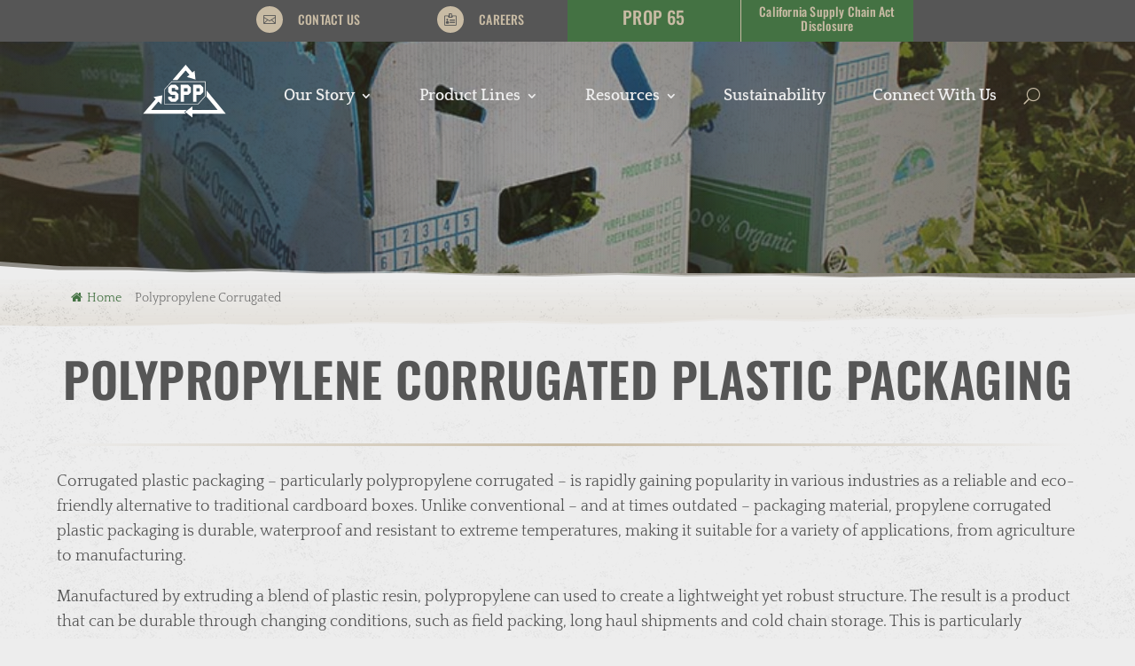

--- FILE ---
content_type: text/css
request_url: https://www.seacaplastics.com/wp-content/et-cache/238429/et-core-unified-238429.min.css?ver=1767899531
body_size: 1813
content:
h1,h2,h3,h4,h5,h6{overflow-wrap:normal}.stbbody .et_pb_text h3,.stbbody .et_pb_text h4,.stbbody .et_pb_text h5{padding-bottom:.7em}@media (max-width:750px){.et_pb_menu_0_tb_header.et_pb_menu ul li a{font-size:12px!important;-webkit-transition:all .5s ease;-moz-transition:all .5s ease;-o-transition:all .5s ease;transition:all .5s ease}.et_pb_menu__logo{padding-left:30px}.main-menu-items{padding-right:30px}}@media all and (max-width:1035px){.et_pb_menu_0_tb_header.et_pb_menu ul li a{font-size:13px!important;-webkit-transition:all .5s ease;-moz-transition:all .5s ease;-o-transition:all .5s ease;transition:all .5s ease}.et_pb_menu__logo{padding-left:10%;-webkit-transition:all .5s ease;-moz-transition:all .5s ease;-o-transition:all .5s ease;transition:all .5s ease}.main-menu-items{padding-right:30px;-webkit-transition:all .5s ease;-moz-transition:all .5s ease;-o-transition:all .5s ease;transition:all .5s ease}}@media (min-width:1036px){.et_pb_menu_0_tb_header.et_pb_menu ul li a{font-size:14px!important;-webkit-transition:all .5s ease;-moz-transition:all .5s ease;-o-transition:all .5s ease;transition:all .5s ease}.et_pb_menu__logo{padding-left:15%;-webkit-transition:all .5s ease;-moz-transition:all .5s ease;-o-transition:all .5s ease;transition:all .5s ease}.main-menu-items{padding-right:30px;-webkit-transition:all .5s ease;-moz-transition:all .5s ease;-o-transition:all .5s ease;transition:all .5s ease}}@media (min-width:1280px){.et_pb_menu_0_tb_header.et_pb_menu ul li a{font-size:18px!important;-webkit-transition:all .5s ease;-moz-transition:all .5s ease;-o-transition:all .5s ease;transition:all .5s ease}.et_pb_menu__logo{padding-left:30%;-webkit-transition:all .5s ease;-moz-transition:all .5s ease;-o-transition:all .5s ease;transition:all .5s ease}.main-menu-items{padding-right:10%;-webkit-transition:all .5s ease;-moz-transition:all .5s ease;-o-transition:all .5s ease;transition:all .5s ease}}@media only screen and (min-width:320px){.mobile-top-links .contact-column1{width:18%!important}.mobile-top-links .contact-column2{width:22%!important}.mobile-top-links .contact-column3{width:23%!important}.mobile-top-links .contact-column4{width:37%!important}}@media only screen and (min-width:600px){.mobile-top-links .contact-column1{width:25%!important}.mobile-top-links .contact-column2{width:25%!important}.mobile-top-links .contact-column3{width:25%!important}.mobile-top-links .contact-column4{width:25%!important}}@media only screen and (max-width:980px){.footercolumns .et_pb_column{width:100%!important;padding:0px!important;margin:0px!important}}.et-menu li li.menu-item-has-children>a:first-child:after{right:0;top:5px!important}.et-menu .menu-item-has-children>a:first-child:after{font-family:'ETmodules';content:"\33";font-size:16px;position:absolute;right:0;top:0;font-weight:800}.et_pb_menu .et_mobile_menu .menu-item-has-children>a{background-color:transparent;position:relative}.et_pb_menu .et_mobile_menu .menu-item-has-children>a:after{font-family:'ETmodules';text-align:center;speak:none;font-weight:normal;font-variant:normal;text-transform:none;-webkit-font-smoothing:antialiased;position:absolute}.et_pb_menu .et_mobile_menu .menu-item-has-children>a:after{font-size:16px;content:"\4c";top:13px;right:10px}.et_pb_menu .et_mobile_menu .menu-item-has-children.visible>a:after{content:"\4d";}.et_pb_menu .et_mobile_menu ul.sub-menu{display:none!important;visibility:hidden!important;transition:all 1.5s ease-in-out}.et_pb_menu .et_mobile_menu .visible>ul.sub-menu{display:block!important;visibility:visible!important}.et_pb_menu .et_mobile_menu{top:calc(100% + 8px)!important}.mobile_nav.closed .mobile_menu_bar:before{content:"\61"!important;position:relative;left:0;top:0;cursor:pointer}.mobile_nav.opened .mobile_menu_bar:before{content:"\4d"!important;position:relative;left:0;top:0;cursor:pointer}button.et_pb_menu__icon.et_pb_menu__search-button{margin-left:30px!important}.et_pb_menu .et_pb_menu__search-container{left:auto;max-width:100%;right:0}.et_pb_menu .et_pb_menu__search-form,.et_pb_fullwidth_menu .et_pb_menu__search-form{background-color:#ededed!important;padding:5px 5px 5px 5px}.fbc-page .fbc-wrap .fbc-items{font-family:'Quattrocento',Georgia,"Times New Roman",serif!important;color:#565656}.fbc-page .fbc-wrap .fbc-items li a:hover{opacity:0.7}.blog-archive-header-headlines .et_pb_post{margin-bottom:20px!important}@media (min-width:750px){.gmedia_AlbumsListMasonry_TermCollection .gmAlbumsTermHeader .gmAlbumsCloseButton{position:absolute;cursor:pointer;top:0;right:0;height:60px!important;width:60px!important;padding:10px}}.gmAlbumsTermContent:before{content:"";position:absolute;top:0px;right:0px;bottom:0px;left:0px;opacity:0.4;background-image:url('/wp-content/uploads/2021/06/seaca_logo_tan.svg')!important;background-size:25%;background-position:center;background-repeat:no-repeat;-webkit-transition:all .5s ease!important;-moz-transition:all .5s ease!important;-o-transition:all .5s ease!important;transition:all .5s ease!important}.gmAlbumsTermContent{background-image:url('/wp-content/uploads/2020/09/natural-paper.png')!important;background-repeat:repeat;-webkit-transition:all .5s ease!important;-moz-transition:all .5s ease!important;-o-transition:all .5s ease!important;transition:all .5s ease!important}.gmSliderBg:before{content:"";position:absolute;top:0px;right:0px;bottom:0px;left:0px;opacity:0.1;background-image:url('/wp-content/uploads/2021/06/seaca_logo_tan.svg')!important;background-size:25%;background-position:center;background-repeat:no-repeat;-webkit-transition:all .5s ease!important;-moz-transition:all .5s ease!important;-o-transition:all .5s ease!important;transition:all .5s ease!important}.gmSliderBg{background-image:url('/wp-content/uploads/2020/09/grunge-texture-crop.png')!important;background-repeat:repeat;-webkit-transition:all .5s ease!important;-moz-transition:all .5s ease!important;-o-transition:all .5s ease!important;transition:all .5s ease!important}.gmedia-item-link{pointer-events:none!Important}.gmsingle_name_wrap{padding:24px 0 2px 0px!Important;height:85px;max-width:100%;overflow:hidden;white-space:nowrap;position:relative}.gmsingle_name_wrap .gmsingle_user_avatar{position:absolute;top:20px;left:0;display:none!Important}.gmsingle_name_wrap .gmsingle_title_author .gmsingle_author_name{float:left;display:none!Important}.gmsingle_description_wrap .gmsingle_term_label{margin-right:10px}.gmsingle_description_wrap .gmsingle_term_label::before{content:'This product is part of the '}.gmsingle_description_wrap .gmsingle_term_label::after{content:''}.gmsingle_description_wrap .gmsingle_terms .gmsingle_term{display:inline-block;margin:30px 12px 1px 0!Important}.gmsingle_details_section{flex:1;width:33%;padding-right:7px;padding-left:7px;min-width:220px;max-width:100%;display:none!Important}.gmsingle_location_section{flex:1;width:27%;padding-right:7px;padding-left:7px;min-width:220px;max-width:100%;display:none!Important}.et_pb_text li,.et_pb_toggle_content li{padding-bottom:10px}@media (max-width:768px){.animation-off{filter:none;opacity:1!important;-o-transition-property:none!important;-moz-transition-property:none!important;-ms-transition-property:none!important;-webkit-transition-property:none!important;transition-property:none!important;-o-transform:none!important;-moz-transform:none!important;-ms-transform:none!important;-webkit-transform:none!important;transform:none!important;-webkit-animation:none!important;-moz-animation:none!important;-o-animation:none!important;-ms-animation:none!important;animation:none!important}}#familytree{}.erika-daniel{transform:translateX(-117px) translateY(0px)!important}@media (max-width:1169px){.erika-daniel{transform:translateX(-117px) translateY(0px)!important;color:red}}@media (max-width:980px){.erika-daniel{transform:translateX(-80px) translateY(0px)!important}}@media (max-width:580px){.erika-daniel{transform:translateX(-45px) translateY(0px)!important}}#familytree .treebox-row-bar{margin-top:20px!important}.treebox-row-bar:before{position:absolute;left:50%;top:-10px;width:calc(40% + 0px);height:1px;transform:translate(-50%,-50%);background-color:#bba34a;content:'';z-index:-1}@media (max-width:1169px){.treebox-row-bar:before{left:50%;width:calc(40% - 30px);transform:translate(-50%,-50%)}}@media (max-width:980px){.treebox-row-bar:before{left:50%;width:calc(40% + 10px);transform:translate(-50%,-50%)}}@media (max-width:750px){.treebox-row-bar:before{left:50%;width:calc(52% - 100px);transform:translate(-50%,-50%)}}@media (max-width:500px){.treebox-row-bar:before{left:50%;width:calc(52% - 85px);transform:translate(-50%,-50%)}}.treebox-child-left,.treebox-child-right,.treebox-child{position:relative}.treebox-parent:before{position:absolute;left:0;top:0;width:0;height:0;content:''}.treebox-child:before{position:absolute;left:50%;top:-20px;content:'';width:1px;height:100%;background-color:#bba34a;z-index:-1}.treebox-child-left:before{position:absolute;left:10%;top:-20px;content:'';width:1px;height:100%;background-color:#bba34a;z-index:-1}.treebox-child-right:before{position:absolute;right:10%;top:-20px;content:'';width:1px;height:100%;background-color:#bba34a;z-index:-1}.treebox-child-center:before{position:absolute;left:50%;top:-40px;content:'';width:1px;height:50px;background-color:#bba34a;z-index:-1}.treebox-child-center-left:before{position:absolute;left:10%;top:-20px;content:'';width:1px;height:100%;background-color:#bba34a;z-index:-1}.treebox-child-center-right:before{position:absolute;right:10%;top:-20px;content:'';width:1px;height:100%;background-color:#bba34a;z-index:-1}.nist-member{font-weight:900;display:block}.generation{font-size:.6em;text-transform:uppercase;font-family:oswald,sans-serif;font-weight:600;display:block;color:#a84141}.stb_fixed_buttons .et_pb_column{padding-bottom:95px!important}.stb_fixed_buttons .et_pb_button_module_wrapper{position:absolute;bottom:30px;left:0;right:0;margin:auto!important}.wp-pagenavi a,.wp-pagenavi span{color:#ededed;background:#6887a0;font-size:1em!important;line-height:1em;font-weight:bold!important;padding:0.45em 0.8em!important;border-radius:100px;transition:all .5s}.wp-pagenavi span{color:#565656}.wp-pagenavi .nextpostslink,.wp-pagenavi .previouspostslink{color:#ededed!important}.wp-pagenavi span.current{color:#ffffff!important;background:#445c74!important;border-radius:100px}.wp-pagenavi a:hover{color:#ffffff!important;background:#445c74!important}.wp-pagenavi .pages{background:none}.wp-pagenavi{border-top:none;text-align:center}.caldera-forms-summary-field>ul>li{padding:10px 15px}.caldera-forms-summary-field>ul>li:nth-child(even){background:rgba(200,187,164,0.5)}.caldera-forms-summary-field>ul>li:nth-child(odd){background:rgba(200,187,164,0.2)}span.caldera-forms-summary-label{display:block;font-weight:500;font-size:1em;padding-bottom:15px;font-family:'Oswald';opacity:0.5;letter-spacing:.2px;color:saddlebrown;text-decoration-line:underline}span.caldera-forms-summary-value{display:block;color:forestgreen;font-size:1.25em;padding-left:15px;padding-bottom:5px}#timeline .et_pb_row_inner:nth-child(even){background-color:rgba(200,187,164,0.2)}.corr-blurb .et_pb_blurb_description{padding:0px 15px 15px 15px}#main-content .container:before{content:none}.cf7sg-container .cf7-smart-grid.has-grid .container{max-width:100%!important;padding:0 0!important;margin:0 auto!important;width:100%!important;flex-wrap:wrap;display:block}@media (max-width:980px){.cf7sg-container .cf7-smart-grid.has-grid form .container .row .columns{float:none!important;margin:0!important;width:100%!important}.cf7sg-container .cf7-smart-grid.has-grid form .container .row .columns.one-half{float:left!important;margin:0 0 0 2.12766%!important;width:48.93617%!important}.cf7sg-container .cf7-smart-grid.has-grid form .container .row .columns.one-half:first-child{float:left!important;margin:0 0 0 0!important;width:48.93617%!important}.cf7sg-container .cf7-smart-grid.has-grid form .container .row .columns.one-third{float:left!important;margin:0 0 0 2.12766%!important;width:31.91489%!important}.cf7sg-container .cf7-smart-grid.has-grid form .container .row .columns.one-third:first-child{float:left!important;margin:0 0 0 0!important;width:31.91489%!important}}@media (max-width:768px){.cf7sg-container .cf7-smart-grid.has-grid form .container .row .columns,.cf7sg-container .cf7-smart-grid.has-grid form .container .row .columns.one-half,.cf7sg-container .cf7-smart-grid.has-grid form .container .row .columns.one-half:first-child,.cf7sg-container .cf7-smart-grid.has-grid form .container .row .columns.one-third,.cf7sg-container .cf7-smart-grid.has-grid form .container .row .columns.one-third:first-child{float:none!important;margin:0 0 0 0!important;width:100%!important}.cf7sg-container .cf7-smart-grid.has-grid .container.spacer-margin-top{margin-top:15px!important}}.cf7sg-container{line-height:1.7!important}.spacer-margin-top{margin-top:30px!important}.cf7-smart-grid.has-grid .field>label{display:block;margin-top:15px;margin-bottom:5px}span.wpcf7-list-item{display:block!important}span.desc-caption{font-size:.75em}.codedropz-upload-inner h3{font-size:1em!important}.numbered-list ol{list-style-type:decimal;margin-left:1.5em;list-style-position:outside!important;padding-left:15px!important;padding-bottom:1em}.numbered-list li{margin-bottom:.75em}.cf7-smart-grid.has-grid .info-tip{font-size:80%;font-style:italic;color:grey;margin:5px 0 5px 0}.wpcf7-form-control-signature-body canvas{width:100%;height:150px;border:1px solid #e0e0e0;border-radius:5px;color:#333333;background:#eee}.wpcf7-form-control-signature-wrap{width:70%!important;height:165px!important}@media screen and (max-width:768px){.wpcf7-form-control-signature-wrap{width:100%!important}}input[type="button" i]{color:#800000!important;border-color:#800000;font-size:14px;font-weight:500;padding:.3em 1em;line-height:1.7em!important;background-color:transparent;background-size:cover;background-position:50%;background-repeat:no-repeat;border:2px solid;border-radius:3px}input[type="button" i]:hover{background-color:rgba(0,0,0,.05)}.wpcf7-form-control.wpcf7-submit{max-width:300px;margin-left:auto;margin-right:auto}.cf7sg-popup-box{display:flex}.wpcf7-form-control::placeholder{color:#333!important}.wpcf7-response-output{display:block}.wpcf7 form.sent .cf7sg-response-output{display:block!important}.cf7-smart-grid.has-grid .wpcf7-not-valid-tip{letter-spacing:.5px!important;font-weight:700!important;display:block!important;position:relative!important;left:0!important;top:100%!important;padding:3px 0px 0px 3px!important;min-width:auto!important;line-height:1.2em!important;z-index:7777!important;background:#A84141!important}.wpcf7-not-valid{border:1px solid red!important}.wpcf7-form.sent div.container{display:none!important;-webkit-transition:all 0.5s 0s ease;-moz-transition:all 0.5s 0s ease;-o-transition:all 0.5s 0s ease;transition:all 0.5s 0s ease}.wpcf7 div.wpcf7-response-output{font-size:22px;text-align:center}.wpcf7 h3{font-size:36px;letter-spacing:0.2px;line-height:1.2em}.wpcf7 p{font-size:18px;line-height:1.2em;text-align:left!important}

--- FILE ---
content_type: text/css
request_url: https://www.seacaplastics.com/wp-content/grand-media/module/albumsListMasonry/css/style.css?v=3.2.1
body_size: 1062
content:
/********* GM Preloader *************/
.gmedia_v2_Preloader {
    min-height: inherit;
    position: absolute;
    top: 0;
    left: 0;
    bottom: 0;
    right: 0;
    overflow: hidden;
    z-index: 100;
}
@keyframes spinner {
    0% { transform: rotate(-360deg); }
    100% { transform: rotate(0deg); }
}
@keyframes _spinner {
    to {
        transform: rotate(-1440deg);
    }
}
.gmedia_v2_Preloader .c-spinner {
    /*animation: 2s _spinner ease-in-out infinite alternate;*/
    animation: 1s spinner linear infinite;
}
@keyframes gmFadeIn {
    from {
        opacity: 0;
    }
    to {
        opacity: 1;
    }
}
/*************************************************/
.gmedia_AlbumsListMasonry_clearfix::after {
    visibility: hidden;
    display: block;
    font-size: 0px;
    content: " ";
    clear: both;
    height: 0px;
}
.gmNoneTransition{
    transition: none !important;
}
.albumsListMasonry_module *
{
    box-sizing: border-box;
    line-height: 1.4;
}
.gmedia_AlbumsListMasonry_CollectionPopUpActive body{
    overflow-y: scroll;
    position: static !important;
}
/******************************** Main View **************/
.gmedia_AlbumsListMasonry_Collection {
    position: relative;
    min-height: 100px;
    transition: height .5s;
    -webkit-user-select: none;
}
/******************************** SplashPage ****************/
.gmedia_AlbumsListMasonry_SplashPage{
    position: relative;
    width: 100%;
    min-height: 100px;
}
/******************************** Cover *************************/
.gmedia_AlbumsListMasonry_Cover{
    position: absolute;
    cursor: pointer;
    perspective: 1000px;
    z-index: 0;
}
.gmedia_AlbumsListMasonry_Cover.render
{
    z-index: 100;
}
.gmedia_AlbumsListMasonry_Cover .gmiOS_optima, .gmedia_AlbumsListMasonry_Cover .gmedia_AlbumsListMasonry_CoverHA .gmiOS_optima
{
    will-change:unset;
}
.gmedia_AlbumsListMasonry_CoverImgHolder
{
    position: absolute;
    overflow: hidden;
    width: 100%;
    height:100%;
    will-change: transform;
    pointer-events: none;
    z-index: 100;
}
.gmedia_AlbumsListMasonry_Cover img{
    will-change: opacity;
    opacity: 0.01;
    transition: opacity .5s;
    pointer-events: none;
}
.gmedia_AlbumsListMasonry_Cover .gmedia_AlbumsListMasonry_CoverShine
{
    pointer-events: none;
    position: absolute;
    width: 200%;
    height: 200%;
    top: -50%;
    left: -50%;
    background-image: linear-gradient(45deg, rgba(0, 0, 0, 0.5) 0%, rgba(255, 255, 255, 0.25) 50%, transparent 100%);
}
.gmedia_AlbumsListMasonry_CoverHA{
    position: absolute;
    width: 100%;
    height: 100%;
    will-change: transform;
    z-index: 200;
}
.gmedia_AlbumsListMasonry_HoverBG
{
    position: absolute;
    will-change: opacity;
    opacity: 0.01;
    width: 100%;
    height: 100%;
    transition: opacity 0.4s;
}
.gmedia_AlbumsListMasonry_Cover .gmedia_AlbumsListMasonry_CoverTitleHolder
{
    position: absolute;
    width: 100%;
    text-align: right;
    bottom: 20px;
    padding-right: 20px;
    text-shadow: rgba(0, 0, 0, 0.347059) 0px 0px 7px;

}
.gmedia_AlbumsListMasonry_CoverTitleHolder .coverTitle {
    font-size: 32px;
    line-height: 1.1;
    overflow: hidden;
    text-overflow: ellipsis;
    letter-spacing: 1px;
    padding-left: 10px;
    padding-right: 10px;
    padding-top:5px;
    padding-bottom:5px;
    color: #fff;
    user-select: none;
    pointer-events: none;
}
.gmedia_AlbumsListMasonry_CoverTitleHolder .coverCounter {
    padding: 0 10px;
    color: #fff;
    font-size: 14px;
    pointer-events: none;
    display: inline-block;
    float: right;
    height: 30px;
    line-height: 30px;
}
.gmedia_AlbumsListMasonry_CoverTitleHolder .coverShareButton
{
    position: relative;
    padding: 5px;
    -webkit-filter: drop-shadow( 0px 0px 7px rgba(0, 0, 0, 0.347059));
    filter: drop-shadow( 0px 0px 7px rgba(0, 0, 0, 0.347059));
    height: 30px;
    width: 30px;
    margin: 0px 12px;
    cursor: pointer;
    float: right;
}
.gmedia_AlbumsListMasonry_CoverTitleHolder .coverShareButton svg
{
    width: 100%;
    height: 100%;
    transition: fill .2s, transform .4s ease-out;
}
/******************************** Term Collection **********************/
.gmedia_AlbumsListMasonry_TermCollection *{
    box-sizing: border-box;
    line-height: 1.4;
}
.gmedia_AlbumsListMasonry_TermCollection svg
{
    vertical-align: baseline !important;
}
.gmedia_AlbumsListMasonry_TermCollection{
    position: fixed;
    /*overflow: hidden;*/
    top:0;
    left: 0;
    bottom: 0;
    right: 0;
}
.gmedia_AlbumsListMasonry_TermCollection.gmContent{
    position: absolute;
    /*overflow: unset;*/
    bottom: unset;
}
.gmedia_AlbumsListMasonry_TermCollection .gmAlbumsAnimeBG{
    position: absolute;
    width: 100%;
    height: 100%;
    transition: transform 0.5s;
    transform: translateY(-100%);
}
.gmedia_AlbumsListMasonry_TermCollection .gmAlbumsTermHeader{
    position: relative;
    width: 100%;
    transform: translateY(-100%);
    overflow: hidden;
    padding: 10px;
    transition: transform 0.5s;
    text-align: center;
    box-shadow: 0 1px 3px rgba(0, 0, 0, 0.05)
}
.gmedia_AlbumsListMasonry_TermCollection .gmAlbumsTermHeader .gmAlbumsTitle{
    position: relative;
    font-size: 1.4em;
    margin-bottom: 10px;
}
.gmedia_AlbumsListMasonry_TermCollection .gmAlbumsTermHeader .gmAlbumsDescription{
    position: relative;
    display: inline-block;
    max-width: 840px;
    font-size: 1em;
    padding: 0 40px;
}
.gmedia_AlbumsListMasonry_TermCollection .gmAlbumsTermHeader .gmAlbumsShareMenu{
    position: relative;
    overflow: hidden;
}
.gmedia_AlbumsListMasonry_TermCollection .gmAlbumsTermHeader .gmAlbumsShareMenu .gmAlbumsShareButton{
    cursor: pointer;
    display: inline-block;
    height: 40px;
    width: 40px;
    padding: 7px;
}
.gmedia_AlbumsListMasonry_TermCollection .gmAlbumsTermHeader .gmAlbumsCloseButton{
    position: absolute;
    cursor: pointer;
    top:0;
    right: 0;
    height: 40px;
    width: 40px;
    padding: 10px;
}
.gmAlbumsShareButton svg, .gmAlbumsCloseButton svg{
    width: 100%;
    height: 100%;
}
.gmedia_AlbumsListMasonry_TermCollection .gmAlbumsTermHeaderFixed{
    position: fixed;
    text-align: center;
    top: 0;
    width: 100%;
    min-height: 30px;
    transform: translateY(-100%);
    overflow: hidden;
    padding: 10px;
    transition: transform 0.2s;
    box-shadow: 0 1px 3px rgba(0, 0, 0, 0.05)
}
.gmedia_AlbumsListMasonry_TermCollection .gmAlbumsTermHeaderFixed.gmShow
{
    transform: translateY(0);
}
.gmedia_AlbumsListMasonry_TermCollection .gmAlbumsTermHeaderFixed .gmAlbumsTitle{
    position: relative;
    font-size: 1.4em;
    margin-bottom: 10px;
}
.gmedia_AlbumsListMasonry_TermCollection .gmAlbumsTermHeaderFixed .gmAlbumsShareMenu{
    position: relative;
    overflow: hidden;
}
.gmedia_AlbumsListMasonry_TermCollection .gmAlbumsTermHeaderFixed .gmAlbumsShareMenu .gmAlbumsShareButton{
    cursor: pointer;
    display: inline-block;
    height: 40px;
    width: 40px;
    padding: 7px;
}
.gmedia_AlbumsListMasonry_TermCollection .gmAlbumsTermHeaderFixed .gmAlbumsCloseButton{
    position: absolute;
    cursor: pointer;
    top:0;
    right: 0;
    height: 40px;
    width: 40px;
    padding: 10px;
}
.gmedia_AlbumsListMasonry_TermCollection .gmAlbumsTermContent{
    position: relative;
    width: 100%;
    padding: 0 40px;
    min-height: 200px;
    visibility: hidden;
}
.gmedia_AlbumsListMasonry_TermCollection .gmAlbumsTermContent.miniScreen
{
    padding: 0;
}
/******************************** Masonry Collection *************************/
.gmedia_AlbumsListMasonry_MasonryCollection{
    position: relative;
    width: 100%;
    overflow: hidden;
}
.gmedia_AlbumsListMasonry_MasonryCollection *{
    box-sizing: border-box !important;
}
.gmedia_AlbumsListMasonry_MasonryCollection .gmedia_content .collectionColumn
{
    position: relative;
    float: left;
}
.gmedia_AlbumsListMasonry_MasonryCollection .gmedia_header, .gmedia_AlbumsListMasonry_MasonryCollection .gmedia_content, .gmedia_AlbumsListMasonry_MasonryCollection .gmedia_footer
{
    position: relative;
    width: 100%;
}
.gmedia_AlbumsListMasonry_MasonryCollection .gmedia_header .gmedia_navi
{
    position: relative;
    width: 100%;
    overflow: hidden;
}
.gmedia_AlbumsListMasonry_MasonryCollection .gmedia_header .termTitle
{
    position: relative;
    display: inline-block;
    font-size: 28px;
    line-height: 34px;
}
.gmedia_AlbumsListMasonry_MasonryCollection .gmedia_header .gmedia_backButton
{
    position: relative;
    float: left;
    margin: 0 10px 0 0;
    width: 54px;
    height: 34px;
    border-radius: 2px;
    cursor: pointer;
}
.gmedia_AlbumsListMasonry_MasonryCollection .gmedia_header .gmedia_backButton svg
{
    width: 100%;
    height: 100%;
    vertical-align: baseline !important;
}
.gmedia_AlbumsListMasonry_MasonryCollection .gmedia_content{
    min-height: 200px;
    overflow: hidden;
}
/******************************** Masonry Item *************************/
.gmedia_AlbumsListMasonry_MasonryCollection_Item{
    position: relative;
    opacity: 0;
    transition: opacity 0.45s;
}
.gmedia_AlbumsListMasonry_MasonryCollection_Item_Inner
{
    position: absolute;
    padding: 1em;
    -webkit-backface-visibility: hidden;
    backface-visibility: hidden;
    overflow: hidden;
}
.gmedia_AlbumsListMasonry_MasonryCollection_Item_Inner .gm_item_badge
{
    position: absolute;
    pointer-events: none;
    border-radius: 50%;
    background-color: rgba(255, 255, 255, 0.7);
    width: 60px;
    height: 60px;
    padding: 10px;
    top: 50%;
    left: 50%;
    transform: translateY(-50%) translateX(-50%);
}
.gmedia_AlbumsListMasonry_MasonryCollection_Item_Inner .gm_item_badge svg
{
    width: 100%;
    height: 100%;
}
.gmedia_AlbumsListMasonry_MasonryCollection_Item_MenuHolder
{
    position: absolute;
    bottom: 0;
    right: 0;
    padding: 0 .4em 0 0;
    min-height: 45px;
    transform: translateY(100%);
    transition: transform 0.50s;
}
.gmedia_AlbumsListMasonry_MasonryCollection_Item.hover .gmedia_AlbumsListMasonry_MasonryCollection_Item_MenuHolder
{
    transform: translateY(0%);
}
.gmedia_AlbumsListMasonry_MasonryCollection_Item_Hover{
    position: absolute;
    background-color: rgba(0, 0, 0, .7);
    opacity: 0.01;
    transition: opacity 0.45s;
}
.gmedia_AlbumsListMasonry_MasonryCollection_Item.hover .gmedia_AlbumsListMasonry_MasonryCollection_Item_Hover {
    opacity: 0.7;
}
.gmedia_AlbumsListMasonry_MasonryCollection_Item_Inner .item_title {
    -webkit-transition: -webkit-transform 0.35s;
    transition: transform 0.35s;
    -webkit-transform: translate3d(0,20px,0);
    transform: translate3d(0,20px,0);
    display: block;
    text-shadow: rgba(0, 0, 0, 0.35) 0 0 7px;
    pointer-events: none;
}
.gmedia_AlbumsListMasonry_MasonryCollection_Item.hover .item_title {
    -webkit-transform: translate3d(0,0,0);
    transform: translate3d(0,0,0);
}
.gmedia_AlbumsListMasonry_MasonryCollection_Item img
{
    display: block;
    border: 0 !important;
    margin: 0 !important;
    padding: 0 !important;
    max-height: none !important;
    max-width: none !important;
    min-height: 0 !important;
    min-width: 0 !important;
    width: 100% !important;
    height: auto !important;
    -webkit-backface-visibility: hidden;
    backface-visibility: hidden;
}
/***************** Tags Cloud *********************/
.gmedia_AlbumsListMasonry_CollectionTagsCloud{
    position: relative;
    display: block;
    margin-top: 10px;
    margin-bottom: 2px;
    text-align: center;
}
.gmedia_AlbumsListMasonry_CollectionTagsCloud ul {
    margin: 0;
    padding: 0;
    list-style: none;
}
.gmedia_AlbumsListMasonry_CollectionTagsCloud ul li::before
{
    display: none;
}
.gmedia_AlbumsListMasonry_CollectionTagsCloud ul li {
    display: inline-block;
    max-width: 200px;
    padding: 5px 8px;
    margin: 3px;
    white-space: nowrap;
    text-overflow: ellipsis;
    overflow: hidden;
    font-size: 15px;
    border-radius: 2px;
    text-decoration: none;
    -webkit-touch-callout: none; /* iOS Safari */
    -webkit-user-select: none; /* Safari */
    -moz-user-select: none; /* Firefox */
    -ms-user-select: none; /* Internet Explorer/Edge */
    user-select: none;
    cursor: pointer;
    transition: 0.3s;
}

/***************** Audio Content ******************/
@keyframes rotate {
    from {
        transform: rotate(0deg);
    }
    to {
        transform: rotate(360deg);
    }
}

.gmpAudioCoverContainerAlbumsListMasonry {
    border-radius: 50%;
    height: 300px;
    width: 300px;
    overflow: hidden;
}

.gmAlbusListRotate {
    animation-name: rotate;
    animation-duration: 2s;
    animation-iteration-count: infinite;
    animation-timing-function: linear;
}
.gmCircleAudioControllerAlbumsListMasonryContainer {
    position: absolute;
    top: 50%;
    left: 50%;
    border-radius: 50%;
    width: 109px;
    height: 109px;
    transform: translate3d(-50%, -50%, 0px);
    overflow: hidden;
    cursor: pointer;
}

.gmCirclebButtonAudioPlayerAlbumsListMasonry {
    position: absolute;
    display: block;
    width: 106px;
    height: 106px;
    padding: 12px;
    transition: background 0.3s;
}

.gmCirclebButtonAudioPlayerAlbumsListMasonry svg {
    width: 100%;
    height: 100%;
    pointer-events: none;
}

--- FILE ---
content_type: text/css
request_url: https://www.seacaplastics.com/wp-content/grand-media/module/albumsListMasonry/css/gm_vit_slider.css?v=3.2.1
body_size: 435
content:
.gm_grabbable {
    cursor: move; /* fallback if grab cursor is unsupported */
    cursor: grab;
    cursor: -moz-grab;
    cursor: -webkit-grab;
}
/* (Optional) Apply a "closed-hand" cursor during drag operation. */
.gm_grabbable:active {
    cursor: grabbing;
    cursor: -moz-grabbing;
    cursor: -webkit-grabbing;
}
/******************************** CollectionSlider View ********************/
.gmedia_v2_ColectionSlider *{
    box-sizing: border-box !important;
    line-height: 1.4;
}
.gmedia_v2_hints
{
    position: absolute;
    display: inline-block;
    padding: 5px 10px;
    font-size: 12px;
    line-height: normal;
    background-color: rgba(0,0,0,.8);
    color: white;
    transform: translateY(-100%);
    border-radius: 2px;
    transition: .4s;
}
.gmedia_v2_ColectionSlider
{
    position: fixed;
    z-index: 99999;
    /*width: 100%;*/
    /*height: 100vh;*/
    left: 0;
    right: 0;
    top: 0;
    bottom: 0;
    visibility: hidden;
    opacity: 0;
    -ms-touch-action: none;
    touch-action: none;
    -webkit-text-size-adjust: 100%;
    font-family: Arial, Helvetica, sans-serif;
    -webkit-transition: opacity .4s ease;
    transition: opacity .4s ease, visibility .4s ease
}
.gmedia_v2_ColectionSliderActivate
{
    pointer-events: auto;
    visibility: visible;
    opacity: 1;
}
.gmedia_v2_ColectionSlider .gmSliderBg
{
    width: 100%;
    height: 100%;
    transform: translateZ(0);
}
.gmedia_v2_ColectionSlider .gmedia_v2_SlidesWrap
{
    position: absolute;
    /*will-change: transform;*/
    width: 100%;
    top:0;
    bottom: 0;
}
.gmedia_v2_ColectionSlider .miniScreen
{
    margin-top: 0;
    margin-bottom: 0;
}
.gmedia_v2_SlidesWrap .gmedia_v2_SliderPage
{
    position: absolute;
    display: block;
    transform: translate3d(0px,0px,0px);
    width: 100%;
    top:0;
    bottom: 0;
    left: 0;
    -webkit-backface-visibility: hidden;
    overflow: hidden;
}
.gmedia_v2_ColectionSlider .gmedia_v2_SliderPage .sliderItemsButtons
{
    position: absolute;
    top: 10px;
    right: 10px;
    transition: transform.5s;
}
.gmedia_v2_SlidesWrap .gmedia_v2_SliderPage .gmedia_iconHolder
{
    position: absolute;
    width: 140px;
    height: 140px;
    border-radius: 50%;
    background-color: rgba(255, 255, 255, 0.6);
    transform: translateY(-50%) translateX(-50%);
    left: 50%;
    top:50%;
    padding: 30px;
    visibility: hidden;
    will-change: transform;
    cursor: pointer;
}
.gmedia_v2_SliderPage .gmedia_iconHolder svg
{
    width: 100%;
    height: 100%;
    fill: rgba(0, 0, 0, 0.4);
}
.gmedia_v2_SliderPage.info_icon .gmedia_iconHolder
{
    visibility: visible;
}
.gmedia_v2_SlidesWrap .gmedia_v2_SliderPage .gmedia_sliderPage_inner
{
    position: absolute;
    display: block;
    left: 0;
    top: 0;
    bottom: 0;
    width: 100%;
    overflow: hidden;
    transform: translate3d(0,0,0);
    backface-visibility: hidden;
    -webkit-backface-visibility: hidden;
    -webkit-transform-origin: left top;
    transform-origin: left top;
}
.gmedia_v2_SlidesWrap .gmedia_v2_SliderPage .gmedia_sliderPage_inner img
{
    /*will-change: opacity;*/
    -webkit-backface-visibility: hidden;
    backface-visibility: hidden;
    position: absolute !important;
    display: block !important;
    border: none !important;
    max-width: none !important;
    /*transform-origin: 0 0 !important;*/
    opacity: 0;
    padding: 0 !important;
    margin: 0 !important;
    transform: translate3d(0,0,0);
    transition: opacity .35s ease;
}
.gmedia_v2_SliderPage.video_play .gmedia_sliderPage_inner img{
    visibility: hidden;
}
.gmedia_v2_SlidesWrap .gmedia_v2_SliderPage .gmedia_sliderPage_inner img.onLoad
{
    opacity: 1;
}
.gmedia_v2_SliderPage .gmedia_sliderPage_inner .gmedia_video_wrap
{
    position: absolute;
    display: block;
    border: none;
}
.gmedia_v2_SliderPage .gmedia_sliderPage_inner .gmedia_video_wrap iframe
{
    width: 100% !important;
    height: 100% !important;
    top:0;
    left: 0;
}
.gmedia_v2_SlidesWrap .gmedia_v2_SliderPage .gmedia_v2_ItemPage
{
    position: absolute;
    width: 100%;
    height: 100%;
    top:0;
    left: 0;
    overflow: hidden;
}
.gmedia_SliderImage {
    position: absolute !important;
    display: block !important;
    border: none !important;
    max-width: none !important;
    transform-origin: 0 0 !important;
}
.gmedia_v2_SlidesWrap .gmedia_v2_SliderPage .gmedia_v2_ItemPage .gmflexe
{
    display: inline-block;
    width: 0;
    height: 100%;
    vertical-align: middle;
}
.gmedia_v2_SlidesWrap .gmedia_v2_SliderPage .gmedia_v2_ItemPage img
{
    position: absolute;
    display: block;
    border: none;
}
.gmedia_v2_SlidesWrap .gmedia_v2_SliderPage .gmedia_v2_ItemPage .gmedia_video_wrap
{
    position: absolute;
    display: block;
    border: none;
}
.gmedia_v2_SlidesWrap .gmedia_v2_SliderPage .gmedia_v2_ItemPage .gmedia_video_wrap iframe
{
    width: 100% !important;
    height: 100% !important;
    top:0;
    left: 0;
}
.gmedia_v2_ColectionSlider .sliderNextPrevButtons
{
    position: absolute;
    width: 50px;
    height: 34px;
    top: 50%;
    margin: 0 10px;
    cursor: pointer;
    transition: background-color .2s, transform .4s ease-out;
    border-radius: 2px;
}
.gmedia_v2_ColectionSlider .sliderNextPrevButtonsMiniScreen
{
    display: none;
}
.gmedia_v2_ColectionSlider .sliderNextPrevButtons svg
{
    width: 100%;
    height: 100%;
    vertical-align: baseline !important;
}
.gmedia_v2_ColectionSlider .sliderItemsButtons
{
    position: relative;
    padding: 9px;
    width: 38px;
    height: 38px;
    margin: 0 2px 2px 0;
    cursor: pointer;
    float: left;
    background-color: rgba(0, 0, 0, 0.4);
    transition: background-color .2s, transform .4s ease-out;
    border-radius: 2px;
}
.gmedia_v2_ColectionSlider .sliderItemsButtons svg
{
    width: 100%;
    height: 100%;
    transition: fill .2s, transform .4s ease-out;
    vertical-align: baseline !important;
}
.gmedia_v2_ColectionSlider .gmNoneTransition
{
    transition: none;
}
.gmedia_v2_ColectionSlider .gmedia_v2_SlidesHeader
{
    position: absolute;
    height:auto;
    background-image: linear-gradient(0deg, rgba(0, 0, 0, 0),rgba(0, 0, 0, 1));
    width: 100%;
    top: 0;
    transform: translateY(-100%);
    /*will-change: transform;*/
    transition: transform .4s ease-out;
}
.gmedia_v2_ColectionSlider .gmedia_v2_SlidesHeaderMiniScreen
{
    /*background-color: rgba(0, 0, 0, 0);
    background-image: linear-gradient(0deg, rgba(0, 0, 0, 0),rgba(0, 0, 0, 1));*/
}
.gmedia_v2_ColectionSlider .gmedia_v2_SlidesHeaderActivate
{
    transform: translateY(0);
}
.gmedia_v2_ColectionSlider .gmedia_v2_SlidesFooter
{
    position: absolute;
    width: 100%;
    bottom: 0;
    background-image: linear-gradient(180deg, rgba(0, 0, 0, 0),rgba(0, 0, 0, 1));
    transform: translateY(100%);
    /*will-change: transform;*/
    transition: transform .4s ease-out;
}
.gmedia_v2_ColectionSlider .gmedia_v2_SlidesFooterActivate
{
    transform: translateY(0);
}
.gmedia_v2_ColectionSlider .gmInfoBox1
{
    position: relative;
    float: left;
    margin: 10px 20px;
    overflow: hidden;
}
.gmedia_v2_ColectionSliderItemTitle
{
    text-rendering: auto;
    color: #fff;
    font-size: 36px;
    width: 100%;
    overflow: hidden;
    white-space: nowrap;
    text-overflow: ellipsis;
    line-height: 1;
    box-sizing: content-box;
    letter-spacing: 0;
    text-transform: capitalize;
    margin-bottom: 5px;
}
.gmedia_v2_ColectionSliderItemTitleMiniScreen
{
    padding-bottom: 10px;
}
.gmedia_v2_ColectionSliderTermTitle
{

}
.gmedia_v2_ColectionSliderTermTitleMiniScreen
{

}
/******************************** Slider ScrollBar *************************/
.gmedia_v2_TermScrollBarWrap
{
    position: relative;
    width: 100%;
    margin: 10px 0;
    overflow: hidden;
}
.gmedia_v2_TermScrollBarWrap .gmedia_v2_ScrollView
{
    position: absolute;
    overflow: hidden;
}
.gmedia_v2_ScrollBarItem
{
    position: absolute;
    height: 80px;
    width: 100px;
    overflow: hidden;
}
.gmedia_v2_TermScrollBarWrap .miniScreen
{
    height: 50px;
    width: 70px;
    margin: 0 0;
}
.gmedia_v2_ScrollBarItem .gmedia_v2_ScrollBarItemBg
{
    position: absolute;
    left: 3px;
    right: 3px;
    top: 3px;
    bottom: 3px;
    background-position: center;
    -webkit-background-size: cover;
    background-size: cover;
    background-repeat: no-repeat;
    -webkit-backface-visibility: hidden;
    backface-visibility: hidden;
}
.gmedia_v2_ScrollBarItem .gmedia_v2_ScrollBarItemHover
{
    position: absolute;
    opacity: 0;
    transition: opacity .2s;
    pointer-events: none;
    top: 0;
    left: 0;
    right: 0;
    bottom: 0;
    border-style: solid;
    border-width: 3px;
    border-color: #fff;
}
.gmedia_v2_ScrollBarItem .gmedia_v2_ScrollBarItemLink
{
    position: absolute;
    width: 34px;
    height: 34px;
    padding: 6px;
    border-radius: 50%;
    left: 50%;
    top: 50%;
    transform: translateY(-50%) translateX(-50%);
}
.gmedia_v2_ScrollBarItemLink.rotate svg{
    animation: 1s spinner linear infinite;
}
.gmedia_v2_ScrollBarItemLink svg
{
    width: 100%;
    height: 100%;
    fill: rgba(0, 0, 0, 0.58);
    vertical-align: baseline !important;
}

--- FILE ---
content_type: image/svg+xml
request_url: https://www.seacaplastics.com/wp-content/uploads/2021/10/seaca-plastic-packaging-logo-white.svg
body_size: -632
content:
<?xml version="1.0" encoding="utf-8"?>
<!-- Generator: Adobe Illustrator 25.4.1, SVG Export Plug-In . SVG Version: 6.00 Build 0)  -->
<svg version="1.1" id="Layer_1" xmlns="http://www.w3.org/2000/svg" xmlns:xlink="http://www.w3.org/1999/xlink" x="0px" y="0px"
	 viewBox="0 0 200 128.6" style="enable-background:new 0 0 200 128.6;" xml:space="preserve">
<style type="text/css">
	.st0{fill:#FFFFFF;}
</style>
<g>
	<path class="st0" d="M133.2,95.9H51.1V59.8l17.5-19.4l82.1,0v36L133.2,95.9z M52.4,94.6h80.1l16.7-18.7V41.7l-80.1,0L52.4,60.3
		V94.6z"/>
	<path class="st0" d="M61,77.1h8.2v4.1h8.2V73h-9.9L61,66.4V54.9l6.6-6.6h11.5l6.6,6.6v5.7h-8.2v-4.1h-8.2v8.2H79l6.7,6.6v11.5
		l-6.6,6.6H67.6L61,82.8V77.1z"/>
	<path class="st0" d="M109,48.3H90.9v8.2h0v24.6h0v8.2h8.2v-8.2h0V73h9.9l6.6-6.6V54.9L109,48.3z M107.3,64.8h-8.2v-8.2h8.2V64.8z"
		/>
	<path class="st0" d="M138.9,48.3h-18.1v8.2h0v24.6h0v8.2h8.2v-8.2h0V73h9.9l6.6-6.6V54.9L138.9,48.3z M137.2,64.8H129v-8.2h8.2
		V64.8z"/>
	<g>
		<polygon class="st0" points="103,13.7 112.2,24.3 105.8,29.4 126.8,35.8 124.4,14.6 119.2,18.7 103,0 71.1,37.2 82.8,37.2 		"/>
		<polygon class="st0" points="105.7,109.1 19.7,109.1 37.1,88.9 44.5,95.7 46.6,73.7 25.4,78.2 30.5,82.8 0,118.2 102.6,118.2 
			104,118.2 99.5,114.1 		"/>
		<polygon class="st0" points="200,118.2 153.6,61.9 153.5,77.2 180.3,109.1 119.3,109.1 119.3,100.7 101.7,114.1 119.3,127.5 
			119.3,118.2 		"/>
	</g>
</g>
</svg>


--- FILE ---
content_type: application/javascript
request_url: https://www.seacaplastics.com/wp-content/grand-media/module/albumsListMasonry/js/components/gm_vit_itemMenu.js
body_size: 2023
content:
function codeasily_v2_itemMenu(m,n,p,q){function l(a,h,d){function g(a){"like"==a.getAttribute("type")&&a.getAttribute("like")||("bookmark"==a.getAttribute("type")&&a.getAttribute("bookmark")?a.style.backgroundColor=c.backgroundColor:(a.style.backgroundColor=c.backgroundColor,a.childNodes[0].style.fill=c.iconColor))}function b(a){if("click"==a.type){if(a=c.item){switch(this.getAttribute("type")){case "info":e(c.appName).appEventManager.dispatchGMEvent(f.GMEvent(k.NEED_MODAL,c,{type:"info",item:a}));
break;case "link":a.link&&window.open(a.link,e(c.appName).linkTargetWindow);break;case "like":g(this);c.delegate.likeItem=c.item;this.setAttribute("like",c.item.ID);this.style.cursor="default";this.style.pointerEvents="none";this.getElementsByTagName("svg")[0].style.fill="red";break;case "bookmark":g(this);c.delegate.bookmarkItem=c.item;c.updateForItem(c.item);break;case "share":e(c.appName).appEventManager.dispatchGMEvent(f.GMEvent(k.NEED_MODAL,c,{type:"share",item:a}));break;case "download":a=a.url;
var b=document.createElement("A");b.href=a;b.download=a.substr(a.lastIndexOf("/")+1);document.body.appendChild(b);b.click();document.body.removeChild(b);break;case "coments":a=a.sharelink+"/#comments";window.open(a,"_self");break;case "fullscreen":e(c.appName).appEventManager.dispatchGMEvent(f.GMEvent(k.FULLSCREEN_SWITCH,c,null)),g(this)}f.Device.desktop||g(this)}}else"mouseenter"==a.type?"bookmark"==this.getAttribute("type")&&this.getAttribute("bookmark")?this.style.backgroundColor=c.backgroundColorOver:
(this.style.backgroundColor=c.backgroundColorOver,this.childNodes[0].style.fill=c.iconColorOver):"mouseleave"==a.type&&g(this)}var c=this;this.delegate=a;this.appName=a.appName;this.item=void 0;this.view=document.createElement("div");this.view.className="gmedia_v2_CollectionItemInfoMenu";this.backgroundColor=h.backgroundColor;this.backgroundColorOver=h.backgroundColorOver;this.iconColor=h.iconColor;this.iconColorOver=h.iconColorOver;a=void 0;a=document.createElement("div");a.className="itemsButtons";
d&&a.classList.add("lightbox");a.setAttribute("type","link");a.innerHTML='<svg height="1792" viewBox="0 0 1792 1792" width="1792" xmlns="http://www.w3.org/2000/svg"><path d="M1520 1216q0-40-28-68l-208-208q-28-28-68-28-42 0-72 32 3 3 19 18.5t21.5 21.5 15 19 13 25.5 3.5 27.5q0 40-28 68t-68 28q-15 0-27.5-3.5t-25.5-13-19-15-21.5-21.5-18.5-19q-33 31-33 73 0 40 28 68l206 207q27 27 68 27 40 0 68-26l147-146q28-28 28-67zm-703-705q0-40-28-68l-206-207q-28-28-68-28-39 0-68 27l-147 146q-28 28-28 67 0 40 28 68l208 208q27 27 68 27 42 0 72-31-3-3-19-18.5t-21.5-21.5-15-19-13-25.5-3.5-27.5q0-40 28-68t68-28q15 0 27.5 3.5t25.5 13 19 15 21.5 21.5 18.5 19q33-31 33-73zm895 705q0 120-85 203l-147 146q-83 83-203 83-121 0-204-85l-206-207q-83-83-83-203 0-123 88-209l-88-88q-86 88-208 88-120 0-204-84l-208-208q-84-84-84-204t85-203l147-146q83-83 203-83 121 0 204 85l206 207q83 83 83 203 0 123-88 209l88 88q86-88 208-88 120 0 204 84l208 208q84 84 84 204z"/></svg>';
a.style.backgroundColor=this.backgroundColor;a.childNodes[0].style.fill=this.iconColor;this.linkButton=a;a.addEventListener("click",b,!1);a.addEventListener("mouseenter",b,!1);a.addEventListener("mouseleave",b,!1);this.view.appendChild(a);if(!d&&e(this.appName).collectionInfoEnable||d&&e(this.appName).sliderInfoEnable)a=document.createElement("div"),a.className="itemsButtons",d&&a.classList.add("lightbox"),a.setAttribute("type","info"),a.innerHTML='<svg height="100px" id="Capa_1" style="enable-background:new 0 0 46 100;" version="1.1" viewBox="0 0 46 100" width="46px" xml:space="preserve" xmlns="http://www.w3.org/2000/svg" xmlns:xlink="http://www.w3.org/1999/xlink"><g><path d="M35.162,0c6.696,0,10.043,4.567,10.043,9.789c0,6.522-5.814,12.555-13.391,12.555c-6.344,0-10.045-3.752-9.869-9.947   C21.945,7.176,26.35,0,35.162,0z M14.543,100c-5.287,0-9.164-3.262-5.463-17.615l6.07-25.457c1.057-4.077,1.23-5.707,0-5.707   c-1.588,0-8.451,2.816-12.51,5.59L0,52.406C12.863,41.48,27.662,35.072,34.004,35.072c5.285,0,6.168,6.361,3.525,16.148   L30.58,77.98c-1.234,4.729-0.703,6.359,0.527,6.359c1.586,0,6.787-1.963,11.896-6.041L46,82.377C33.488,95.1,19.83,100,14.543,100z   "/></g><g/><g/><g/><g/><g/><g/><g/><g/><g/><g/><g/><g/><g/><g/><g/></svg>',
a.style.backgroundColor=this.backgroundColor,a.childNodes[0].style.fill=this.iconColor,this.infoButton=a,a.addEventListener("click",b,!1),a.addEventListener("mouseenter",b,!1),a.addEventListener("mouseleave",b,!1),this.view.appendChild(a);if(!d&&e(this.appName).collectionItemDiscuss||d&&e(this.appName).sliderItemDiscuss)a=document.createElement("div"),a.className="itemsButtons",d&&a.classList.add("lightbox"),a.setAttribute("type","coments"),a.innerHTML='<svg style="enable-background:new 0 0 24 24;" version="1.1" viewBox="0 0 24 24" xml:space="preserve" xmlns="http://www.w3.org/2000/svg" xmlns:xlink="http://www.w3.org/1999/xlink"><g id="info"/><g id="icons"><path d="M20,1H4C1.8,1,0,2.8,0,5v10c0,2.2,1.8,4,4,4v3c0,0.9,1.1,1.3,1.7,0.7L9.4,19H20c2.2,0,4-1.8,4-4V5   C24,2.8,22.2,1,20,1z M14,13H8c-0.6,0-1-0.4-1-1c0-0.6,0.4-1,1-1h6c0.6,0,1,0.4,1,1C15,12.6,14.6,13,14,13z M16,9H8   C7.4,9,7,8.6,7,8c0-0.6,0.4-1,1-1h8c0.6,0,1,0.4,1,1C17,8.6,16.6,9,16,9z" id="message"/></g></svg>',
a.style.backgroundColor=this.backgroundColor,a.childNodes[0].style.fill=this.iconColor,this.commentsButton=a,a.addEventListener("click",b,!1),a.addEventListener("mouseenter",b,!1),a.addEventListener("mouseleave",b,!1),this.view.appendChild(a);if(!d&&e(this.appName).collectionItemDownload||d&&e(this.appName).sliderItemDownload)a=document.createElement("div"),a.className="itemsButtons",d&&a.classList.add("lightbox"),a.setAttribute("type","download"),a.innerHTML='<svg version="1.1" viewBox="0 0 24 24" xml:space="preserve" xmlns="http://www.w3.org/2000/svg" xmlns:xlink="http://www.w3.org/1999/xlink"><g id="info"/><g id="icons"><g id="save"><path d="M11.2,16.6c0.4,0.5,1.2,0.5,1.6,0l6-6.3C19.3,9.8,18.8,9,18,9h-4c0,0,0.2-4.6,0-7c-0.1-1.1-0.9-2-2-2c-1.1,0-1.9,0.9-2,2    c-0.2,2.3,0,7,0,7H6c-0.8,0-1.3,0.8-0.8,1.4L11.2,16.6z"/><path d="M19,19H5c-1.1,0-2,0.9-2,2v0c0,0.6,0.4,1,1,1h16c0.6,0,1-0.4,1-1v0C21,19.9,20.1,19,19,19z"/></g></g></svg>',
a.style.backgroundColor=this.backgroundColor,a.childNodes[0].style.fill=this.iconColor,this.downloadButton=a,a.addEventListener("click",b,!1),a.addEventListener("mouseenter",b,!1),a.addEventListener("mouseleave",b,!1),this.view.appendChild(a);if(!d&&e(this.appName).collectionSocialShareEnabled||d&&e(this.appName).sliderSocialShareEnabled)a=document.createElement("div"),a.className="itemsButtons",d&&a.classList.add("lightbox"),a.setAttribute("type","share"),a.innerHTML='<svg height="1792" viewBox="0 0 1792 1792" width="1792" xmlns="http://www.w3.org/2000/svg"><path d="M1344 1024q133 0 226.5 93.5t93.5 226.5-93.5 226.5-226.5 93.5-226.5-93.5-93.5-226.5q0-12 2-34l-360-180q-92 86-218 86-133 0-226.5-93.5t-93.5-226.5 93.5-226.5 226.5-93.5q126 0 218 86l360-180q-2-22-2-34 0-133 93.5-226.5t226.5-93.5 226.5 93.5 93.5 226.5-93.5 226.5-226.5 93.5q-126 0-218-86l-360 180q2 22 2 34t-2 34l360 180q92-86 218-86z"/></svg>',
a.style.backgroundColor=this.backgroundColor,a.childNodes[0].style.fill=this.iconColor,this.shareButton=a,a.addEventListener("click",b,!1),a.addEventListener("mouseenter",b,!1),a.addEventListener("mouseleave",b,!1),this.view.appendChild(a);e(this.appName).bookmarkEnable&&(a=document.createElement("div"),a.className="itemsButtons",d&&a.classList.add("lightbox"),a.setAttribute("type","bookmark"),a.innerHTML='<svg height="1792" viewBox="0 0 1792 1792" width="1792" xmlns="http://www.w3.org/2000/svg"><path d="M1420 128q23 0 44 9 33 13 52.5 41t19.5 62v1289q0 34-19.5 62t-52.5 41q-19 8-44 8-48 0-83-32l-441-424-441 424q-36 33-83 33-23 0-44-9-33-13-52.5-41t-19.5-62v-1289q0-34 19.5-62t52.5-41q21-9 44-9h1048z"/></svg>',
a.style.backgroundColor=this.backgroundColor,a.childNodes[0].style.fill=this.iconColor,this.bookMarkButton=a,a.addEventListener("click",b,!1),a.addEventListener("mouseenter",b,!1),a.addEventListener("mouseleave",b,!1),this.view.appendChild(a));if(!d&&e(this.appName).collectionLikesEnabled||d&&e(this.appName).sliderLikesEnabled)a=document.createElement("div"),a.className="itemsButtons",d&&a.classList.add("lightbox"),a.setAttribute("type","like"),a.innerHTML='<svg enable-background="new 0 0 51 46" height="46px" id="Layer_1" version="1.1" viewBox="0 0 51 46" width="51px" xml:space="preserve" xmlns="http://www.w3.org/2000/svg" xmlns:xlink="http://www.w3.org/1999/xlink"><path d="M46.188,4.101c-5.529-5.53-14.495-5.53-20.023,0L25.39,4.875l-0.996-0.774c-5.529-5.53-14.715-5.53-20.245,0  C-1.38,9.63-1.27,18.595,4.26,24.125l18.753,18.643c0.671,0.671,1.4,1.258,2.376,1.766c0.76-0.508,1.483-1.095,2.155-1.766  l18.643-18.643C51.717,18.595,51.717,9.63,46.188,4.101z""/></svg>',
a.style.backgroundColor=this.backgroundColor,a.childNodes[0].style.fill=this.iconColor,this.likeButton=a,a.addEventListener("click",b,!1),a.addEventListener("mouseenter",b,!1),a.addEventListener("mouseleave",b,!1),this.view.appendChild(a);d&&!f.Device.ios&&(a=document.createElement("div"),a.className="itemsButtons",d&&a.classList.add("lightbox"),a.setAttribute("type","fullscreen"),a.innerHTML='<svg height="14px" version="1.1" viewBox="0 0 14 14" width="14px" xmlns="http://www.w3.org/2000/svg" xmlns:sketch="http://www.bohemiancoding.com/sketch/ns" xmlns:xlink="http://www.w3.org/1999/xlink"><title/><desc/><defs/><g fill-rule="evenodd" id="Page-1" stroke="none" stroke-width="1"><g transform="translate(-215.000000, -257.000000)"><g id="fullscreen" transform="translate(215.000000, 257.000000)"><path d="M2,9 L0,9 L0,14 L5,14 L5,12 L2,12 L2,9 L2,9 Z M0,5 L2,5 L2,2 L5,2 L5,0 L0,0 L0,5 L0,5 Z M12,12 L9,12 L9,14 L14,14 L14,9 L12,9 L12,12 L12,12 Z M9,0 L9,2 L12,2 L12,5 L14,5 L14,0 L9,0 L9,0 Z" id="Shape"/></g></g></g></svg>',
a.style.backgroundColor=this.backgroundColor,a.childNodes[0].style.fill=this.iconColor,this.fullscreenButton=a,a.addEventListener("click",b,!1),a.addEventListener("mouseenter",b,!1),a.addEventListener("mouseleave",b,!1),this.view.appendChild(a))}var f=n,e=f.moduleSettings,k={NEED_MODAL:"NEED_MODAL",FULLSCREEN_SWITCH:"FULLSCREEN_SWITCH"};l.prototype={updateForItem:function(a){this.item=a;this.delegate.likesSet&&this.likeButton&&(this.delegate.likesSet[a.ID]?(this.likeButton.getElementsByTagName("svg")[0].style.fill=
"red",this.likeButton.style.cursor="default",this.likeButton.style.pointerEvents="none",this.likeButton.setAttribute("like",a.ID)):(this.likeButton.childNodes[0].style.fill=this.iconColor,this.likeButton.style.cursor="pointer",this.likeButton.style.pointerEvents="all",this.likeButton.removeAttribute("like")));this.bookMarkButton&&(this.delegate.is_containIdInBookmarkSet(this.item.ID)||0===this.delegate.is_containIdInBookmarkSet(this.item.ID)?(this.bookMarkButton.setAttribute("bookmark",a.ID),this.bookMarkButton.getElementsByTagName("svg")[0].style.fill=
"red"):(this.bookMarkButton.removeAttribute("bookmark"),this.bookMarkButton.getElementsByTagName("svg")[0].style.fill=this.iconColor));a.link?(this.linkButton.style.display="block",this.linkButton.style.opacity="1",this.linkButton.style.cursor="pointer",this.linkButton.style.pointerEvents="all"):(this.linkButton.style.opacity="0",this.linkButton.style.display="none",this.linkButton.style.cursor="default",this.linkButton.style.pointerEvents="none")},resizeHandler:function(){var a=document.webkitIsFullScreen||
document.mozFullScreen||!1;this.fullscreenButton&&(this.fullscreenButton.innerHTML=a?'<svg height="14px" version="1.1" viewBox="0 0 14 14" width="14px" xmlns="http://www.w3.org/2000/svg" xmlns:sketch="http://www.bohemiancoding.com/sketch/ns" xmlns:xlink="http://www.w3.org/1999/xlink"><g fill-rule="evenodd" stroke="none" stroke-width="1"><g id="Core" transform="translate(-257.000000, -257.000000)"><g id="fullscreen-exit" transform="translate(257.000000, 257.000000)"><path d="M0,11 L3,11 L3,14 L5,14 L5,9 L0,9 L0,11 L0,11 Z M3,3 L0,3 L0,5 L5,5 L5,0 L3,0 L3,3 L3,3 Z M9,14 L11,14 L11,11 L14,11 L14,9 L9,9 L9,14 L9,14 Z M11,3 L11,0 L9,0 L9,5 L14,5 L14,3 L11,3 L11,3 Z" id="Shape"/></g></g></g></svg>':
'<svg height="14px" version="1.1" viewBox="0 0 14 14" width="14px" xmlns="http://www.w3.org/2000/svg" xmlns:sketch="http://www.bohemiancoding.com/sketch/ns" xmlns:xlink="http://www.w3.org/1999/xlink"><title/><desc/><defs/><g fill-rule="evenodd" id="Page-1" stroke="none" stroke-width="1"><g transform="translate(-215.000000, -257.000000)"><g id="fullscreen" transform="translate(215.000000, 257.000000)"><path d="M2,9 L0,9 L0,14 L5,14 L5,12 L2,12 L2,9 L2,9 Z M0,5 L2,5 L2,2 L5,2 L5,0 L0,0 L0,5 L0,5 Z M12,12 L9,12 L9,14 L14,14 L14,9 L12,9 L12,12 L12,12 Z M9,0 L9,2 L12,2 L12,5 L14,5 L14,0 L9,0 L9,0 Z" id="Shape"/></g></g></g></svg>',
this.fullscreenButton.childNodes[0].style.fill=this.iconColor)}};return new l(m,p,q)};


--- FILE ---
content_type: application/javascript
request_url: https://www.seacaplastics.com/wp-content/grand-media/module/albumsListMasonry/js/script.js?ver=3.2.1
body_size: 17529
content:
function codeasily_albumsListMasonrr_module(){function w(){this._device=function(){var a=window,c=a.navigator.userAgent,e={ios:!1,android:!1,androidChrome:!1,desktop:!1,windows:!1,iphone:!1,ipod:!1,ipad:!1,cordova:a.cordova||a.phonegap,phonegap:a.cordova||a.phonegap},d=c.match(/(Windows Phone);?[\s\/]+([\d.]+)?/),g=c.match(/(Android);?[\s\/]+([\d.]+)?/),f=c.match(/(iPad).*OS\s([\d_]+)/),n=c.match(/(iPod)(.*OS\s([\d_]+))?/),h=!f&&c.match(/(iPhone\sOS|iOS)\s([\d_]+)/);d&&(e.os="windows",e.osVersion=
d[2],e.windows=!0);g&&!d&&(e.os="android",e.osVersion=g[2],e.android=!0,e.androidChrome=0<=c.toLowerCase().indexOf("chrome"));if(f||h||n)e.os="ios",e.ios=!0;h&&!n&&(e.osVersion=h[2].replace(/_/g,"."),e.iphone=!0);f&&(e.osVersion=f[2].replace(/_/g,"."),e.ipad=!0);n&&(e.osVersion=n[3]?n[3].replace(/_/g,"."):null,e.iphone=!0);e.ios&&e.osVersion&&0<=c.indexOf("Version/")&&"10"===e.osVersion.split(".")[0]&&(e.osVersion=c.toLowerCase().split("version/")[1].split(" ")[0]);e.desktop=!(e.os||e.android||e.webView);
e.webView=(h||f||n)&&c.match(/.*AppleWebKit(?!.*Safari)/i);e.os&&"ios"===e.os&&(c=e.osVersion.split("."),d=document.querySelector('meta[name="viewport"]'),e.minimalUi=!e.webView&&(n||h)&&(7===1*c[0]?1<=1*c[1]:7<1*c[0])&&d&&0<=d.getAttribute("content").indexOf("minimal-ui"));e.pixelRatio=a.devicePixelRatio||1;return e}();this._mouseDetected=!1;var a=function(b){window.removeEventListener("mousedown",a,!1);window.removeEventListener("touchstart",a,!1);"touchstart"==b.type?(b.stopPropagation(),this._mouseDetected=
!1):this._mouseDetected=!0};window.addEventListener("mousedown",a,!1);window.addEventListener("touchstart",a,!1);this.cacherItemsList=this.CacheItemsList()}function x(a){this.delegate=a;this.appName=a.appName;this.id=this.appName+"_tag_";this.view=document.createElement("div");this.view.className="gmedia_AlbumsListMasonry_CollectionTagsCloud";this.list=document.createElement("ul");this.view.appendChild(this.list)}function m(a,b,c){this.delegate=a;this.query=c;this.appName=b;this.query.per_page=0;
this.query.page=1;this.properties=void 0;this.itemsList=[];this.filteredList=[];this.presentedList=[];this.page_Amount=0;this.scrollHandler=this.currentPage=void 0;this.terms=[];this.term=void 0;this.lastPageItems=[];this.tagsCloud=d(this.appName).tagsFilter?{0:d(this.appName).tagCloudAll}:void 0;this._filter=0;this.view=document.createElement("div");this.header=document.createElement("div");this.content=document.createElement("div");this.footer=document.createElement("div");this.tagsCloudView=void 0;
this.header.className="gmedia_header";this.content.className="gmedia_content";this.footer.className="gmedia_footer";this.header.style.padding="0 "+d(b).thumbSpacing/2+"px";this.content.style.paddingBottom=d(b).thumbSpacing+"px";this.view.appendChild(this.header);this.view.appendChild(this.content);this.view.appendChild(this.footer);this.resizeTimeOut=void 0;this.viewWidth=0;d(this.appName).appEventManager.addGMEventListener(h.COLLECTION_DATA_REDY,this,"dataLoaded");this.delegate.itemMenuConstructor&&
(a={},a.backgroundColor=d(this.appName).collectionThumbSubMenuBackgroundColor,a.backgroundColorOver=d(this.appName).collectionThumbSubMenuBackgroundColorOver,a.iconColor=d(this.appName).collectionThumbSubMenuIconColor,a.iconColorOver=d(this.appName).collectionThumbSubMenuIconHoverColor,this.itemMenu=this.delegate.itemMenuConstructor(this.delegate,f,a,!1))}function y(a,b){this.delegate=a;this.appName=a.appName;this.index=b;this.thumbSize=f.Size(0,0);this.view=document.createElement("div");this.view.className=
"gmedia_AlbumsListMasonry_MasonryCollection_Item";this.space=d(this.appName).thumbSpacing/2+"px";this.view.style.padding=this.space;this.view.style.fontSize=d(this.appName).collectionThumbFontSize+"px";this.view.style.color=d(this.appName).collectionThumbTitleColor;this._display=this.opacityDelay=void 0;this._opacity=0;this.imgCompleted=!1}function u(a,b,c){m.apply(this,arguments);this.view.className="gmedia_AlbumsListMasonry_MasonryCollection";this.columnsArr=[];this.columnsHeightsArr=[]}function z(a,
b){this.term=a;this.delegate=b;this.appName=b.appName;var c=this;this.view=document.createElement("div");this.view.className="gmedia_AlbumsListMasonry_TermCollection";this.animeBG=document.createElement("div");this.animeBG.className="gmAlbumsAnimeBG";this.animeBG.style.backgroundColor=f.hexToRgbaStrin(d(c.appName).collectionBgColor,1);this.view.appendChild(this.animeBG);this.removing=!1;this.header=document.createElement("div");this.header.className="gmAlbumsTermHeader";this.header.style.backgroundColor=
f.hexToRgbaStrin(d(this.appName).collectionHeaderBgColor,1);a.name&&(this.title=document.createElement("div"),this.title.className="gmAlbumsTitle",this.title.style.color=f.hexToRgbaStrin(d(this.appName).collectionHeaderTitleTextColor,1),this.title.innerHTML=this.term.name+"&#8192;&bull;&#8192;"+this.term.count,this.header.appendChild(this.title));a.description&&(b=document.createElement("div"),b.className="gmAlbumsDescription",b.style.color=f.hexToRgbaStrin(d(this.appName).collectionHeaderTextColor,
1),b.innerHTML=a.description,this.header.appendChild(b));if(a.sharelink&&d(this.appName).collectionShareButtons){b=function(a){var b=this.getElementsByTagName("svg")[0];switch(a.type){case "mouseover":b.style.fill=d(c.appName).collectionShareButtonsIconHoverColor;break;case "mouseout":b.style.fill=d(c.appName).collectionShareButtonsIconColor}};var e=function(b){b="menubar=no,toolbar=no,resizable=yes,scrollbars=yes, top=200, left="+(screen.width-600)/2+", height=450,width=600";switch(this.title){case "Facebook":window.open("https://www.facebook.com/share.php?u="+
a.sharelink,"",b);break;case "Twitter":window.open("https://twitter.com/intent/tweet?text="+encodeURI(a.name)+"&url="+a.sharelink,"",b);break;case "Pinterest":window.open("http://www.pinterest.com/pin/create/button/?url="+a.sharelink+"&media="+(a.thumbnail?a.thumbnail:"")+"&description="+encodeURI(a.name),"",b)}},k=document.createElement("div");k.className="gmAlbumsShareMenu";var g=document.createElement("div");g.className="gmAlbumsShareButton";g.setAttribute("title","Facebook");g.innerHTML='<svg enable-background="new 0 0 32 32" version="1.1" viewBox="0 0 32 32" xml:space="preserve" xmlns="http://www.w3.org/2000/svg" xmlns:xlink="http://www.w3.org/1999/xlink"><g id="Flat_copy"><path d="M11.848,32h6.612V15.998h4.411l0.584-5.514H18.46l0.007-2.761c0-1.437,0.137-2.209,2.2-2.209h2.757V0h-4.412   c-5.299,0-7.164,2.675-7.164,7.174v3.311H8.545v5.515h3.303V32z"/></g></svg>';
g.style.fill=d(this.appName).collectionShareButtonsIconColor;g.addEventListener("click",e);g.addEventListener("mouseover",b);g.addEventListener("mouseout",b);k.appendChild(g);g=document.createElement("div");g.className="gmAlbumsShareButton";g.setAttribute("title","Twitter");g.innerHTML='<svg version="1.1" viewBox="0 0 32 32" width="32" height="32" aria-hidden="false"><path d="M30 7.3c-1 .5-2.1.8-3.3.9 1.2-.7 2.1-1.8 2.5-3.2-1.1.7-2.3 1.1-3.6 1.4-1-1.1-2.5-1.8-4.2-1.8-3.2 0-5.7 2.6-5.7 5.7 0 .5.1.9.1 1.3-4.8-.2-9-2.5-11.8-6-.5.9-.8 1.9-.8 3 0 2 1 3.8 2.6 4.8-.9 0-1.8-.3-2.6-.7v.1c0 2.8 2 5.1 4.6 5.6-.5.1-1 .2-1.5.2-.4 0-.7 0-1.1-.1.7 2.3 2.9 3.9 5.4 4-2 1.5-4.4 2.5-7.1 2.5-.5 0-.9 0-1.4-.1 2.5 1.6 5.6 2.6 8.8 2.6 10.6 0 16.3-8.8 16.3-16.3v-.7c1.1-1 2-2 2.8-3.2z"></path></svg>';
g.style.fill=d(this.appName).collectionShareButtonsIconColor;g.addEventListener("click",e);g.addEventListener("mouseover",b);g.addEventListener("mouseout",b);k.appendChild(g);g=document.createElement("div");g.className="gmAlbumsShareButton";g.setAttribute("title","Pinterest");g.innerHTML='<svg version="1.1" viewBox="0 0 32 32" width="32" height="32" aria-hidden="false"><path d="M16 3c-7.2 0-13 5.8-13 13 0 5.5 3.4 10.2 8.3 12.1-.1-1-.2-2.6 0-3.7.2-1 1.5-6.5 1.5-6.5s-.4-.8-.4-1.9c0-1.8 1-3.2 2.4-3.2 1.1 0 1.6.8 1.6 1.8 0 1.1-.7 2.8-1.1 4.3-.3 1.3.6 2.3 1.9 2.3 2.3 0 4.1-2.4 4.1-6 0-3.1-2.2-5.3-5.4-5.3-3.7 0-5.9 2.8-5.9 5.6 0 1.1.4 2.3 1 3 .1.1.1.2.1.4-.1.4-.3 1.3-.4 1.5-.1.2-.2.3-.4.2-1.6-.8-2.6-3.1-2.6-5 0-4.1 3-7.9 8.6-7.9 4.5 0 8 3.2 8 7.5 0 4.5-2.8 8.1-6.7 8.1-1.3 0-2.6-.7-3-1.5 0 0-.7 2.5-.8 3.1-.3 1.1-1.1 2.5-1.6 3.4 1.2.4 2.5.6 3.8.6 7.2 0 13-5.8 13-13 0-7.1-5.8-12.9-13-12.9z"></path></svg>';
g.style.fill=d(this.appName).collectionShareButtonsIconColor;g.addEventListener("click",e);g.addEventListener("mouseover",b);g.addEventListener("mouseout",b);k.appendChild(g);this.shareMenu=k;this.header.appendChild(this.shareMenu)}b=document.createElement("div");b.setAttribute("title","Close (Esc)");b.className="gmAlbumsCloseButton";b.innerHTML='<svg height="512px" id="Layer_1" style="enable-background:new 0 0 512 512;" version="1.1" viewBox="0 0 512 512" width="512px" xml:space="preserve" xmlns="http://www.w3.org/2000/svg" xmlns:xlink="http://www.w3.org/1999/xlink"><path d="M437.5,386.6L306.9,256l130.6-130.6c14.1-14.1,14.1-36.8,0-50.9c-14.1-14.1-36.8-14.1-50.9,0L256,205.1L125.4,74.5  c-14.1-14.1-36.8-14.1-50.9,0c-14.1,14.1-14.1,36.8,0,50.9L205.1,256L74.5,386.6c-14.1,14.1-14.1,36.8,0,50.9  c14.1,14.1,36.8,14.1,50.9,0L256,306.9l130.6,130.6c14.1,14.1,36.8,14.1,50.9,0C451.5,423.4,451.5,400.6,437.5,386.6z"/></svg>';
var l=b.childNodes[0];l.style.fill=d(this.appName).collectionShareButtonsIconColor;b.addEventListener("mouseover",function(){l.style.fill=d(c.appName).collectionShareButtonsIconColor});b.addEventListener("mouseout",function(){l.style.fill=d(c.appName).collectionShareButtonsIconHoverColor});b.addEventListener("click",function(){c.prepareToRemove()});this.closeButton=b;this.header.appendChild(this.closeButton);this.view.appendChild(this.header);this.content=document.createElement("div");this.content.className=
"gmAlbumsTermContent";f.miniScreen&&this.content.classList.add("miniScreen");this.content.style.backgroundColor=f.hexToRgbaStrin(d(c.appName).collectionBgColor,1);this.view.appendChild(this.content);this.fixedHeader=document.createElement("div");this.fixedHeader.className="gmAlbumsTermHeaderFixed";this.fixedHeader.style.backgroundColor=f.hexToRgbaStrin(d(this.appName).collectionHeaderBgColor,1);this.view.appendChild(this.fixedHeader);this.startPositionY=window.pageYOffset||document.documentElement.scrollTop;
this.windowScrollY=window.scrollY;this.windowWidth=0;this.viewCompleted=!1;this.bodyElements=[];this.bodyElementsStyle=[];this.isShowFixedHeder=!1;this.gallery=this.scrollHandler=void 0;this.addToStage()}function v(a){var b=this;this.term=a;this.id=this.term.term_id;this.appName=this.term.appName;this._frame=f.Rect(0,0,0,0);this.view=document.createElement("div");this.view.className="gmedia_AlbumsListMasonry_Cover";this.view.id=this.term.key+"_"+this.id;this.mouseRender=void 0;this.rotationTransformY=
this.rotationTransformX=0;this.render=void 0;this.shareClick=!1;this.coumnter=this.title=this.coverImgSize=this.coverSrc=this.thumbImg=void 0;"gmedia_tag"!=this.term.taxonomy&&this.term.meta&&this.term.meta.cover&&(this.imgHolder=document.createElement("div"),this.imgHolder.className="gmedia_AlbumsListMasonry_CoverImgHolder",a=this.term.meta.cover,this.coverSrc=[],this.coverSrc[0]=a.itemViewThumbSrc,this.coverSrc[1]=a.itemViewSrc,this.thumbImg=new Image,f.Device.ios&&this.thumbImg.classList.add("gmiOS_optima"),
this.thumbImg.style.maxWidth="none",this.thumbImg.style.maxHeight="none",this.thumbImg.style.border="none",this.thumbImg.style.position="absolute",this.thumbImg.style.setProperty("max-width","none","!important"),this.thumbImg.style.setProperty("max-height","none","!important"),this.thumbImg.onload=function(a){b.thumbLoad(a)},this.imgHolder.appendChild(this.thumbImg),f.Device.ios&&this.imgHolder.classList.add("gmiOS_optima"),this.view.appendChild(this.imgHolder),this.view.style.backgroundImage="linear-gradient(45deg, "+
f.hexToRgbaStrin(d(this.appName).coverTitleBgColor1,d(this.appName).coverTitleBgAlpha)+","+f.hexToRgbaStrin(d(this.appName).coverTitleBgColor2,d(this.appName).coverTitleBgAlpha)+")",this.imgHolder||(c.style.opacity="1"));a=document.createElement("div");a.className="gmedia_AlbumsListMasonry_CoverHA";f.Device.ios&&a.classList.add("gmiOS_optima");var c=document.createElement("div");c.className="gmedia_AlbumsListMasonry_HoverBG";f.Device.ios&&c.classList.add("gmiOS_optima");c.style.backgroundImage="linear-gradient(45deg, "+
f.hexToRgbaStrin(d(this.appName).coverTitleBgColor1,d(this.appName).coverTitleBgAlpha)+","+f.hexToRgbaStrin(d(this.appName).coverTitleBgColor2,d(this.appName).coverTitleBgAlpha)+")";this.imgHolder||(c.style.opacity="1");this.hoverBG=c;a.appendChild(c);this.hoverArea=a;this.view.appendChild(a);c=document.createElement("div");c.className="gmedia_AlbumsListMasonry_CoverTitleHolder";this.hoverArea.appendChild(c);a=this.term.name;if("myCollection"==this.term.key||d(this.appName).coverTitleEnable){var e=
document.createElement("div");e.className="coverTitle";e.style.fontSize=d(this.appName).coverTitleFontSize+"px";e.style.color=f.hexToRgbaStrin(d(this.appName).coverTitleTextColor,1);e.innerHTML=a;this.title=e;c.appendChild(e)}d(this.appName).coverCollectoinAmount&&(a=document.createElement("div"),a.className="coverCounter",a.style.color=f.hexToRgbaStrin(d(this.appName).coverTitleTextColor,1),a.style.fontSize=d(this.appName).coverTitleFontSize/2+"px",a.innerHTML="- "+this.term.count+" -",this.coumnter=
a,c.appendChild(a));if("myCollection"==this.term.key||d(this.appName).coverSocialShareEnabled){var k=document.createElement("div");k.className="coverShareButton";k.innerHTML='<svg height="1792" viewBox="0 0 1792 1792" width="1792" xmlns="http://www.w3.org/2000/svg"><path d="M1344 1024q133 0 226.5 93.5t93.5 226.5-93.5 226.5-226.5 93.5-226.5-93.5-93.5-226.5q0-12 2-34l-360-180q-92 86-218 86-133 0-226.5-93.5t-93.5-226.5 93.5-226.5 226.5-93.5q126 0 218 86l360-180q-2-22-2-34 0-133 93.5-226.5t226.5-93.5 226.5 93.5 93.5 226.5-93.5 226.5-226.5 93.5q-126 0-218-86l-360 180q2 22 2 34t-2 34l360 180q92-86 218-86z"/></svg>';
k.getElementsByTagName("svg")[0].style.fill=f.hexToRgbaStrin(d(this.appName).coverTitleTextColor,1);k.addEventListener("mouseenter",function(){k.getElementsByTagName("svg")[0].style.fill=f.hexToRgbaStrin(d(b.appName).coverTitleBgColor1,1)},!1);k.addEventListener("mouseleave",function(){k.getElementsByTagName("svg")[0].style.fill=f.hexToRgbaStrin(d(b.appName).coverTitleTextColor,1);b.shareClick=!1},!1);k.addEventListener("mouseup",function(a){b.shareClick=!0;f.is_touch_device&&(k.getElementsByTagName("svg")[0].style.fill=
f.hexToRgbaStrin(d(b.appName).coverTitleTextColor,1))},!0);c.appendChild(k)}this.animationDelay=void 0;this.render=this.startRender();f.Device.ios||this.view.addEventListener("mouseenter",this.render,!1);this.view.addEventListener("click",function(a){b.showTermsCollectioHandler(a)},!1)}function A(a){this.delegate=a;this.appName=a.appName;this.coversList=[];this.view=document.createElement("div");this.view.className="gmedia_AlbumsListMasonry_SplashPage";this.view.id=this.appName+"_splashPage";this.viewWidth=
0;this.gmediaTemplate=void 0;a=document.getElementsByTagName("body")[0];for(var b=0;b<a.classList.length;b++)"gmedia-template"==a.classList[b]&&(this.gmediaTemplate=!0,b=a.classList.length)}function B(a,b,c){f.copyProperties(a,this);if(this.appApi&&(this.appName=b,this.appDiv=c,this.splashPage=this.audioPlayer=this.modal=void 0,a=this.settings,d(this.appName).appApi=this.appApi,d(this.appName).post_url=a.post_url,d(this.appName).galleryID="gm"+c.getAttribute("data-gmid"),d(this.appName).appEventManager=
f.GMEventsManager(),a&&(d(this.appName).lightBoxEnable="1"==a.lightBoxEnable?!0:!1,d(this.appName).bookmarkEnable="1"==a.bookmarkEnable?!0:!1,d(this.appName).splashPreloaderColor="#"+a.splashPreloaderColor,d(this.appName).columns=parseInt(a.columns),d(this.appName).thumbRecommendedSize=parseInt(a.thumbRecommendedSize),d(this.appName).coverThumbRatio=parseFloat(a.coverThumbRatio),d(this.appName).spaceX=parseInt(a.spaceX),d(this.appName).coverTitleForBookmark=a.coverTitleForBookmark,d(this.appName).coverTitleForPreferred=
a.coverTitleForPreferred,d(this.appName).coverTitleEnable="1"==a.coverTitleEnable?!0:!1,d(this.appName).coverHoverEffectEnable="1"==a.coverHoverEffectEnable?!0:!1,d(this.appName).coverTitleFontSize=parseInt(a.coverTitleFontSize),d(this.appName).coverTitleTextColor="#"+a.coverTitleTextColor,d(this.appName).coverCollectoinAmount="1"==a.coverCollectoinAmount?!0:!1,d(this.appName).coverSocialShareEnabled="1"==a.coverSocialShareEnabled?!0:!1,d(this.appName).coverTitleBgAlpha=parseInt(a.coverTitleBgAlpha)/
100,d(this.appName).coverTitleBgColor1="#"+a.coverTitleBgColor1,d(this.appName).coverTitleBgColor2="#"+a.coverTitleBgColor2,d(this.appName).collectionThumbRecomendedWidth=parseInt(a.collectionThumbRecomendedWidth),d(this.appName).thumbSpacing=parseInt(a.thumbSpacing),d(this.appName).collectionPreloaderColor="#"+a.collectionPreloaderColor,d(this.appName).collectionBgColor="#"+a.collectionBgColor,d(this.appName).collectionHeaderBgColor="#"+a.collectionHeaderBgColor,d(this.appName).collectionHeaderTitleTextColor=
"#"+a.collectionHeaderTitleTextColor,d(this.appName).collectionHeaderTextColor="#"+a.collectionHeaderTextColor,d(this.appName).collectionShareButtons="1"==a.collectionShareButtons?!0:!1,d(this.appName).collectionShareButtonsIconColor=a.collectionShareButtonsIconColor,d(this.appName).collectionShareButtonsIconHoverColor=a.collectionShareButtonsIconHoverColor,d(this.appName).collectionThumbHoverColor=a.collectionThumbHoverColor,d(this.appName).collectionThumbTitleShow="1"==a.collectionThumbTitleShow?
!0:!1,d(this.appName).collectionThumbTitleColor=a.collectionThumbTitleColor,d(this.appName).collectionThumbFontSize=parseInt(a.collectionThumbFontSize),d(this.appName).tagsFilter="1"==a.tagsFilter?!0:!1,d(this.appName).tagCloudAll=a.tagCloudAll,d(this.appName).tagCloudTextColor="#"+a.tagCloudTextColor,d(this.appName).tagCloudBgColor="#"+a.tagCloudBgColor,d(this.appName).collectionInfoEnable="1"==a.collectionInfoEnable?!0:!1,d(this.appName).collectionItemDownload="1"==a.collectionItemDownload?!0:!1,
d(this.appName).collectionItemDiscuss="1"==a.collectionItemDiscuss?!0:!1,d(this.appName).collectionSocialShareEnabled="1"==a.collectionSocialShareEnabled?!0:!1,d(this.appName).collectionLikesEnabled="1"==a.collectionLikesEnabled?!0:!1,d(this.appName).collectionThumbSubMenuBackgroundColor=a.collectionThumbSubMenuBackgroundColor,d(this.appName).collectionThumbSubMenuBackgroundColorOver=a.collectionThumbSubMenuBackgroundColorOver,d(this.appName).collectionThumbSubMenuIconColor=a.collectionThumbSubMenuIconColor,
d(this.appName).collectionThumbSubMenuIconHoverColor=a.collectionThumbSubMenuIconHoverColor,d(this.appName).modaBgColor=a.modaBgColor,d(this.appName).modalInfoBoxBgColor=a.modalInfoBoxBgColor,d(this.appName).modalInfoBoxTitleTextColor="#"+a.modalInfoBoxTitleTextColor,d(this.appName).modalInfoBoxTextColor="#"+a.modalInfoBoxTextColor,d(this.appName).infoBarTermsEnable="1"==a.infoBarTermsEnable?!0:!1,d(this.appName).infoBarTermsTitleColor="#"+a.infoBarTermsTitleColor,d(this.appName).infoBarTermsBackgroundColorAlbums=
"#"+a.infoBarTermsBackgroundColorAlbums,d(this.appName).infoBarTermsBackgroundColorTags="#"+a.infoBarTermsBackgroundColorTags,d(this.appName).infoBarTermsBackgroundColorCategories="#"+a.infoBarTermsBackgroundColorCategories,d(this.appName).infoBarExifEnable="1"==a.infoBarExifEnable?!0:!1,d(this.appName).infoBarCountersEnable="1"==a.infoBarCountersEnable?!0:!1,d(this.appName).infoBarDateInfoEnable="1"==a.infoBarDateInfoEnable?!0:!1,d(this.appName).shareTitlePlaceHolder=a.shareTitlePlaceHolder,d(this.appName).sliderThumbBarEnable=
"1"==a.sliderThumbBarEnable?!0:!1,d(this.appName).sliderThumbBarHoverColor=a.sliderThumbBarHoverColor,d(this.appName).sliderPreloaderColor="#"+a.sliderPreloaderColor,d(this.appName).sliderBgColor=a.sliderBgColor,d(this.appName).sliderHeaderFooterBgColor="#"+a.sliderHeaderFooterBgColor,d(this.appName).sliderNavigationColor=a.sliderNavigationColor,d(this.appName).sliderNavigationIconColor=a.sliderNavigationIconColor,d(this.appName).sliderItemTitleFontSize=parseInt(a.sliderItemTitleFontSize),d(this.appName).sliderItemTitleTextColor=
"#"+a.sliderItemTitleTextColor,d(this.appName).sliderThumbSubMenuBackgroundColor=a.sliderThumbSubMenuBackgroundColor,d(this.appName).sliderThumbSubMenuBackgroundColorOver=a.sliderThumbSubMenuBackgroundColorOver,d(this.appName).sliderThumbSubMenuIconColor=a.sliderThumbSubMenuIconColor,d(this.appName).sliderThumbSubMenuIconHoverColor=a.sliderThumbSubMenuIconHoverColor,d(this.appName).sliderInfoEnable="1"==a.sliderInfoEnable?!0:!1,d(this.appName).sliderItemDownload="1"==a.sliderItemDownload?!0:!1,d(this.appName).sliderItemDiscuss=
"1"==a.sliderItemDiscuss?!0:!1,d(this.appName).sliderSocialShareEnabled="1"==a.sliderSocialShareEnabled?!0:!1,d(this.appName).sliderLikesEnabled="1"==a.sliderLikesEnabled?!0:!1,d(this.appName).customCSS=a.customCSS),d(b)&&this.appQuery)){this.appDiv.style.position="relative";this.appDiv.style.height="auto";this.splashPage=new A(this);this.appDiv.appendChild(this.splashPage.view);this.splashPage.init();this.appDivWidth=this.appDiv.clientWidth;d(this.appName).appEventManager.addGMEventListener(h.EXT_SCRIPTS_READY,
this,"externalScriptsReady");b=d(this.appName).module_url+"/js/components/";c=D.slice(0);for(var e in c)c[e]=b+c[e];f.loadExtScripts(c,this,h.EXT_SCRIPTS_READY)}}w.prototype={moduleSettings:function(a){return window[a]&&window[a].settings?window[a].settings:null},get passiveListener(){return this.isPassiveListener()?{passive:!1,capture:!1}:!1},isPassiveListener:function(){var a=!1;try{var b=Object.defineProperty({},"passive",{get:function(){a=!0}});window.addEventListener("testPassiveListener",null,
b)}catch(c){}return a},get requestAnimationFrame(){return window.requestAnimationFrame||window.mozRequestAnimationFrame||window.webkitRequestAnimationFrame||window.msRequestAnimationFrame},get cancelAnimationFrame(){return window.cancelAnimationFrame||window.mozCancelAnimationFrame},get whichTransitionEventEnd(){var a,b=document.createElement("fakeelement"),c={transition:"transitionend",OTransition:"oTransitionEnd",MozTransition:"transitionend",WebkitTransition:"webkitTransitionEnd"};for(a in c)if(void 0!==
b.style[a])return c[a]},get Device(){return this._device},get is_touch_device(){return navigator.maxTouchPoints||"ontouchstart"in window},get getScrollbarWidth(){var a=document.createElement("div");a.style.visibility="hidden";a.style.width="100px";a.style.msOverflowStyle="scrollbar";document.body.appendChild(a);var b=a.offsetWidth;a.style.overflow="scroll";var c=document.createElement("div");c.style.width="100%";a.appendChild(c);c=c.offsetWidth;a.parentNode.removeChild(a);return b-c},get hasScrollbar(){if("number"===
typeof window.innerWidth)return window.innerWidth>document.documentElement.clientWidth;var a=document.documentElement||document.body;if("undefined"!==typeof a.currentStyle)var b=a.currentStyle.overflow;b=b||window.getComputedStyle(a,"").overflow;if("undefined"!==typeof a.currentStyle)var c=a.currentStyle.overflowY;c=c||window.getComputedStyle(a,"").overflowY;a=a.scrollHeight>a.clientHeight;var e=/^(visible|auto)$/.test(b)||/^(visible|auto)$/.test(c);return a&&e||"scroll"===b||"scroll"===c},get miniScreen(){return 500>
window.screen.height||500>window.screen.width},get mouseDetected(){return this._mouseDetected},get youTubeCode(){return'<iframe src="https://www.youtube.com/embed/%id%?rel=0&showinfo=0&autoplay=1&wmode=transparent" frameborder="no" webkitAllowFullScreen mozallowfullscreen allowFullScreen></iframe>'},get vimeoCode(){return'<iframe src="https://player.vimeo.com/video/%id%?byline=0&portrait=0&autoplay=1" frameborder="no" webkitAllowFullScreen mozallowfullscreen allowFullScreen></iframe>'},copyProperties:function(a,
b){for(var c in a)b[c]=a[c]},Rect:function(a,b,c,e){return{x:a,y:b,width:c,height:e}},Size:function(a,b){return{width:a,height:b}},Point:function(a,b){return{x:a,y:b}},findHighestZIndex:function(a){for(var b=99999,c=0;c<a.childNodes.length;c++){var e=a.childNodes[c];if(1==e.nodeType&&"SCRIPT"!=e.nodeName)var d=document.defaultView.getComputedStyle(e,null).getPropertyValue("z-index");d>b&&"auto"!=d&&(b=parseInt(d))}return b},timeConverter:function(a){a=new Date(1E3*a);var b=new Date,c=new Date(Date.now()-
864E5),e=a.getFullYear(),d="Jan Feb Mar Apr May Jun Jul Aug Sep Oct Nov Dec".split(" ")[a.getMonth()],g=a.getDate(),f=a.getHours(),h=a.getMinutes();return a.setHours(0,0,0,0)==b.setHours(0,0,0,0)?"Today, "+f+":"+h:a.setHours(0,0,0,0)==c.setHours(0,0,0,0)?"Yesterday, "+f+":"+h:e==b.getFullYear()?g+" "+d+", "+e:g+" "+d+" "+e},createPreloaderView:function(a){var b=0,c=document.createElement("div");c.className="gmedia_v2_Preloader";var e=document.createElement("div");e.style.position="absolute";e.style.width=
"8px";e.style.height="8px";e.style.margin="-4px";e.style.left="50%";e.style.top="50%";e.style.borderRadius="50%";e.style.backgroundColor=a;c.appendChild(e);e=document.createElement("div");e.className="c-spinner";e.style.position="absolute";e.style.width="36px";e.style.height="36px";e.style.margin="-18px";e.style.left="50%";e.style.top="50%";for(var d=0;8>d;d++){var g=document.createElement("div");g.style.position="absolute";g.style.top="50%";g.style.left="50%";g.style.marginTop="-4px";g.style.marginLeft=
"-4px";g.style.width="8px";g.style.height="8px";g.style.backgroundColor=a;g.style.borderRadius="100%";g.style.transform="rotate("+b+"deg) translate(18px)";b+=45;e.appendChild(g)}c.appendChild(e);return c},trace:function(a){if(1==arguments.length)console.log(a);else{for(var b="",c=0;c<arguments.length;c++)b+=arguments[c]+", ";b=b.slice(0,-2);console.log(b)}},preventDefaultForScrollKeys:function(a){if({37:1,38:1,39:1,40:1}[a.keyCode])return a.preventDefault(),!1},preventDefault:function(a){a=a||window.event;
a.preventDefault&&a.preventDefault();a.returnValue=!1},disableBodyScroll:function(){document.getElementsByTagName("html")[0].classList.add("gmedia_PopUpActive")},enableBodyScroll:function(){document.getElementsByTagName("html")[0].classList.remove("gmedia_PopUpActive")},disableBodyScrollSlider:function(){window.addEventListener&&(window.addEventListener("wheel",this.preventDefault,this.passiveListener),window.addEventListener("mousewheel",this.preventDefault,this.passiveListener),window.addEventListener("touchmove",
this.preventDefault,this.passiveListener));document.onkeydown=this.preventDefaultForScrollKeys},enableBodyScrollSlider:function(){window.removeEventListener&&(window.removeEventListener("wheel",this.preventDefault,this.passiveListener),window.removeEventListener("mousewheel",this.preventDefault,this.passiveListener),window.removeEventListener("touchmove",this.preventDefault,this.passiveListener));document.onkeydown=null},collapseElementsInElemt:function(a,b){for(var c=[],e=0;e<a.childNodes.length;e++){var d=
{},g=a.childNodes[e];1==g.nodeType&&"SCRIPT"!=g.nodeName&&g!==b&&(d.element=g,d.height=null,d.overflow=null,""!=g.style.height&&(d.height=g.style.height),""!=g.style.overflow&&(d.overflow=g.style.overflow),c.push(d),g.style.overflow="hidden",g.style.height="0")}return c},recoverElements:function(a){if(0!=a.length)for(var b=0;b<a.length;b++){var c=a[b].element;c&&(a[b].overflow?c.style.overflow=a[b].overflow:c.style.removeProperty("overflow"),a[b].height?c.style.height=a[b].height:c.style.removeProperty("height"))}},
hexToRgbaStrin:function(a,b){a=a.replace(/^#?([a-f\d])([a-f\d])([a-f\d])$/i,function(a,b,d,g){return b+b+d+d+g+g});return(a=/^#?([a-f\d]{2})([a-f\d]{2})([a-f\d]{2})$/i.exec(a))?"rgba("+parseInt(a[1],16)+","+parseInt(a[2],16)+","+parseInt(a[3],16)+","+b+")":null},getFrameForBoxWithMode:function(a,b,c){var e=a.width,d=a.height;a=b.width;b=b.height;c?c=Math.max(a/e,b/d):(c=Math.min(a/e,b/d),c=1<c?1:c);e=Math.round(e*c);d=Math.round(d*c);return this.Rect(Math.round((a-e)/2),Math.round((b-d)/2),e,d)},
getItemFrameByIndexForBox:function(a,b,c,e,d,g){var k=1;g&&(k=g);d=Math.min(b,d);d=Math.floor(b/d);b=1<d?(b-(d-1)*c)/d:b;k*=b;g=Math.ceil((a+1)/d)-1;return this.Rect((a-g*d)*(b+c),g*(k+e),b,k)},fadeOut:function(a,b,c){function e(){var k=(new Date).getTime()-g,f=k/c;1>f?(f=1-d(f),a.style.opacity=String(f),setTimeout(e,Math.min(25,c-k))):(a.style.opacity="0",b&&b())}c||(c=500);var d=Math.sqrt,g=(new Date).getTime();e()},ellipsizeTextBoxToLine:function(a,b){a.innerHTML=a.textContent||a.innerText||"";
var c=a.innerHTML,e=a.innerHTML.split(" ");a.innerHTML=e[0].substring(0,3);b*=a.clientHeight;for(a.innerHTML=c;a.clientHeight>b;)e.pop(),a.innerHTML=e.join(" ")+" ..."},ellipsizeTextBox:function(a){a.innerHTML=a.textContent||a.innerText||"";for(var b=a.innerHTML.split(" ");a.scrollHeight>a.offsetHeight;)b.pop(),a.innerHTML=b.join(" ")+" ..."},scrollToY:function(a,b){var c=window.pageYOffset,e=Math.PI/(b/15),d=c/2,g=0,f,h=setInterval(function(){window.pageYOffset>a?(g+=1,f=d-d*Math.cos(g*e),window.scrollTo(0,
c-f)):clearInterval(h)},15)},toggleFullScreen:function(a){var b=document.webkitIsFullScreen||document.mozFullScreen||!1;a.requestFullScreen=a.requestFullScreen||a.webkitRequestFullScreen||a.mozRequestFullScreen||function(){return!1};document.cancelFullScreen=document.cancelFullScreen||document.webkitCancelFullScreen||document.mozCancelFullScreen||function(){return!1};b?document.cancelFullScreen():a.requestFullScreen()},loadExtScripts:function(a,b,c){for(var e=0,k=0;k<a.length;k++){var g=document.createElement("script");
g.src=a[k];g.async=!0;g.onload=g.onreadystatechange=function(){e+=1;e==a.length&&d(b.appName).appEventManager.dispatchGMEvent(f.GMEvent(c,self))};document.body.appendChild(g)}},CacheItemsList:function(){function a(){c.cached+=1;b(c.lastIndex+1>=c.itemsList.length?0:c.lastIndex+1)}function b(e){!c.itemsList||c.cached==c.itemsList.length&&!c.amount||c.amount&&c.cached>=c.amount||(c.amount&&(c.amount=Math.min(c.amount,c.itemsList.length)),c.currentItem=c.itemsList[e].webView,c.lastIndex=e,c.currentItem.complete?
(c.cached+=1,b(c.lastIndex+1>=c.itemsList.length?0:c.lastIndex+1)):c.currentItem.addEventListener("load",a,!1))}var c={cached:0,itemsList:void 0,currentItem:void 0,amount:void 0,lastIndex:void 0,init:function(e,d,g){c.currentItem&&c.currentItem.removeEventListener("load",a,!1);c.amount=g;c.cached=0;c.currentItem=void 0;c.lastIndex=d;c.itemsList=e;void 0===d&&(d=0);b(d)},status:function(){return{list:c.itemsList,index:c.lastIndex}}};return c},GMEventsManager:function(){return{_listenerSet:{},addGMEventListener:function(a,
b,c){this._listenerSet[a]||(this._listenerSet[a]=[]);this._listenerSet[a].push({listener:b,handler:c})},removeGMEventListener:function(a,b,c){if(this._listenerSet[a])for(var d=0;d<this._listenerSet[a].length;d++)this._listenerSet[a][d].listener==b&&this._listenerSet[a][d].handler==c&&(this._listenerSet[a].splice(d,1),d=this._listenerSet[a].length)},dispatchGMEvent:function(a){if(this._listenerSet[a.type])for(var b=this._listenerSet[a.type],c=0;c<b.length;c++){var d=b[c];if(d&&d.listener&&"function"==
typeof d.listener[d.handler])d.listener[d.handler](a)}}}},GMEvent:function(a,b,c){var d={};d.type=a;d.params=c;d.target=b;return d},request:function(a,b,c,d){var e=this,g=new XMLHttpRequest;g.open("POST",this.moduleSettings(b.appName).appApi,!0);g.onreadystatechange=function(){4==this.readyState&&(200!=this.status?c&&e.moduleSettings(b.appName).appEventManager.dispatchGMEvent(e.GMEvent(c,b,{error:this.statusText,params:d})):c&&e.moduleSettings(b.appName).appEventManager.dispatchGMEvent(e.GMEvent(c,
b,{data:this.responseText,params:d})))};g.onerror=function(e){1==confirm("Failed to load resource: The network connection was lost. Let's try again?")&&request(a,b,c,d)};try{g.send(a),e.moduleSettings(b.appName).appEventManager.dispatchGMEvent(e.GMEvent(h.REQUEST_START,b,null))}catch(l){e.trace(l)}},Item:function(a,b){var c={get webView(){if(this.webImg.src)return c.webImg;this.webImg.src=this.itemViewSrc;return this.webImg}};this.copyProperties(a,c);c.appName=b;c.idPrefix=void 0;c.webImg=new Image;
c.webImgFrame=this.Rect(0,0,0,0);c.webImg.addEventListener("load",function(){this.classList.add("onLoad")},!1);if(c.link&&""!=c.link){a=c.link;var d;a.match(/youtu\.be/i)||a.match(/youtube\.com/i)?(b=/^.*((youtu.be\/)|(v\/)|(\/u\/\w\/)|(embed\/)|(watch\?))\??v?=?([^#&\?]*).*/,(a=a.match(b))&&11==a[7].length&&(d=a[7]),void 0!==d&&(c.mime_type="video/youtube",c.videoId=d,c.link=void 0)):a.match(/vimeo\.com/i)&&(b=/(www\.)?vimeo.com\/(\d+)($|\/)/,(a=a.match(b))&&(d=a[2]),void 0!==d&&(c.mime_type="video/vimeo",
c.videoId=d,c.link=void 0))}"audio/mpeg"==c.mime_type&&(c.type="audio");"image"==c.mime_type.split("/")[0]&&(c.type="image");"video"==c.mime_type.split("/")[0]&&(c.type="video");c.hasTag=function(a){if("all"==a)return!0;if(!c.tags||0==c.tags.length)return!1;for(var b=0;b<c.tags.length;b++)if(c.tags[b].term_id==a)return!0};c.itemViewSrc=c.meta?c.meta.web?c.meta.web.link:c.meta.original?c.meta.original.link:c.meta.thumb?c.meta.thumb.link:null:null;c.itemViewThumbSrc=c.meta?c.meta.thumb?c.meta.thumb.link:
c.meta.web?c.meta.web.link:null:null;c.itemViewSize=c.meta?c.meta.web?this.Size(c.meta.web.width,c.meta.web.height):c.meta.original?this.Size(c.meta.original.width,c.meta.original.height):this.Size(300,300):this.Size(300,300);c.itemViewThumbSize=c.meta?c.meta.thumb?this.Size(c.meta.thumb.width,c.meta.thumb.height):c.meta.web?this.Size(c.meta.web.width,c.meta.web.height):this.Size(300,300):this.Size(300,300);return c},Term:function(a,b){var c=this,d={set gmedia__in(a){this._query&&(this._query.gmedia__in=
a.toString(),this._gmedia_in=a,this.count=a.length,"myCollection"==this.taxonomy&&this._query&&(this.sharelink=c.moduleSettings(b).post_url+"/?"+c.moduleSettings(b).galleryID+"[gmedia__in]="+this._query.gmedia__in))},get gmedia__in(){return this._gmedia_in},get taxony_type(){switch(this.taxonomy){case "gmedia_album":return"albums";case "gmedia_category":return"categories";case "gmedia_tag":return"tags";case "myCollection":return"gmedia__in";default:return null}},get term_id(){return"myCollection"==
this.taxonomy?this.taxony_type+"-"+this.gmedia__in.toString():this._term_id},set term_id(a){this._term_id=a},get query(){var a=void 0,b;if("myCollection"==this.taxonomy)return b={orderby:"gmedia__in",order:"ASC",gmedia__in:this._gmedia_in.toString()};switch(this.taxonomy){case "gmedia_album":a="album__in";break;case "gmedia_category":a="category__in";break;case "gmedia_tag":a="tag__in"}b={per_page:0,admin:!1,page:1};b[a]=[this.term_id];return b}};this.copyProperties(a,d);a.term_id&&(d._term_id=a.term_id);
d.appName=b;d.key=void 0;d._gmedia_in=[];d.meta&&(a=this.Meta(d.meta,d.appName),d.meta=a);"gmedia_tag"==d.taxonomy&&(d.name="#"+d.name);"myCollection"==d.taxonomy&&d._query&&(d.gmedia__in=d._query.gmedia__in.split(","));return d},termDataByQueryNameId:function(a,b,c){if(!a.gmedia__in)return null;var d=a.gmedia__in.split(",").length,f=a.orderby,g=a.order;return{count:d,name:b,meta:{_order:g,_orderby:f,order:g,orderby:f},taxonomy:"myCollection",term_id:c,_query:a}},termsListFromAppQuery:function(a){var b=
[],c=void 0;if(a.album__in){var d=a.album__in.split(",");for(c in d)b.push({taxonomy_type:"albums",term_id:d[c]})}if(a.category__in)for(c in d=a.category__in.split(","),d)b.push({taxonomy_type:"categories",term_id:d[c]});if(a.tag__in)for(c in a=a.tag__in.split(","),a)b.push({taxonomy_type:"tags",term_id:a[c]});return 0<b.length?b:void 0},Meta:function(a,b){var c={};this.copyProperties(a,c);c.appName=b;c._cover&&(c._cover=this.Item(a._cover,c.appName));a=c._cover?c._cover:null;c.cover=a;return c}};
var D=["gm_vit_slider.js","gm_vit_itemMenu.js","gm_vit_modalWin.js?ver=2.1.0"],f=new w,C=f.trace,d=f.moduleSettings,h={EXT_SCRIPTS_READY:"EXT_SCRIPTS_READY",REQUEST_START:"REQUEST_START",TERMS_DATA_READY:"TERMS_DATA_READY",TERMS_COVER_HANDLER:"TERMS_COVER_HANDLER",COLLECTION_DATA_REDY:"COLLECTION_DATA_REDY",COUNTERS_UPDATED:"COUNTERS_UPDATED",NEED_MODAL:"NEED_MODAL",NEED_LIGHTBOX:"NEED_LIGHTBOX",REMOVE_LIGHTBOX:"REMOVE_LIGHTBOX",REMOVE_COLLECTION:"REMOVE_COLLECTION",NEED_NEW_COLLECTION:"NEED_NEW_COLLECTION",
NEED_NEW_COLLECTION_BY_TERM:"NEED_NEW_COLLECTION_BY_TERM",FULLSCREEN_SWITCH:"FULLSCREEN_SWITCH"};x.prototype={updateView:function(){var a=this.delegate.tagsCloud,b=[],c=[],e;for(e in a)"0"!=e&&b.push(a[e].toLowerCase());b.sort();b.splice(0,0,a["0"].toLowerCase());for(e=0;e<b.length;e++)for(var f in a)if(a[f].toLowerCase()==b[e]){var g=this.createTag(f,a[f]);c.push(g);this.list.appendChild(g);delete a[f]}this.selectedTag=document.getElementById(this.id+this.delegate.filtredById);this.selectedTag.style.backgroundColor=
d(this.appName).tagCloudTextColor;this.selectedTag.style.color=d(this.appName).tagCloudBgColor;this.selectedTag.style.cursor="default"},createTag:function(a,b){function c(a){var b=this.id.split("_")[this.id.split("_").length-1];if(e.selectedTag!=this)switch(a.type){case "click":e.selectedTag=document.getElementById(e.id+e.delegate.filtredById);e.selectedTag.style.color=d(e.appName).tagCloudTextColor;e.selectedTag.style.backgroundColor=d(e.appName).tagCloudBgColor;e.selectedTag.style.cursor="pointer";
e.delegate.filtred(b);e.selectedTag=document.getElementById(e.id+e.delegate.filtredById);e.selectedTag.style.cursor="default";break;case "mouseenter":this.style.backgroundColor=d(e.appName).tagCloudTextColor;this.style.color=d(e.appName).tagCloudBgColor;break;case "mouseleave":this!=e.selectedTag&&(this.style.color=d(e.appName).tagCloudTextColor,this.style.backgroundColor=d(e.appName).tagCloudBgColor)}}var e=this,f=document.createElement("li");f.appendChild(document.createTextNode(b));f.id=this.id+
a;f.style.color=d(this.appName).tagCloudTextColor;f.style.backgroundColor=d(this.appName).tagCloudBgColor;f.addEventListener("click",c,!1);f.addEventListener("mouseenter",c,!1);f.addEventListener("mouseleave",c,!1);return f}};m.prototype={init:function(){this.startRequest();f.request(JSON.stringify({library:this.query}),this,h.COLLECTION_DATA_REDY)},startRequest:function(){this.showPreloader(!0)},showPreloader:function(a){var b=void 0;if(a)document.getElementById(this.appName+"_term_preloader")||
(b=f.createPreloaderView(f.hexToRgbaStrin(d(this.appName).collectionPreloaderColor,.7)),b.id=this.appName+"_term_preloader",this.view.appendChild(b));else if(document.getElementById(this.appName+"_term_preloader")){var c=this;b=document.getElementById(this.appName+"_term_preloader");f.fadeOut(b,function(){c.view&&c.view.removeChild(b)},500)}},dataLoaded:function(a){if(a=a.params.data){try{var b=JSON.parse(a);b.key&&""!=b.key?d(this.appName).key=b.key:(d(this.appName).tv=document.createElement("div"),
d(this.appName).tv.style.position="absolute",d(this.appName).tv.style.height="24px",d(this.appName).tv.innerHTML='<a href="http://bit.ly/2snVAca" style="background-color: rgba(0, 0, 0, 0.8) !important;position: relative !important;left: auto!important;right: auto!important;top: auto!important;bottom: auto!important;width:auto!important;height:auto!important;text-indent:0!important;overflow:visible!important;display:block!important;padding: 4px 10px!important;margin:0 0 -3em 0!important;font-size:14px!important;line-height:120%!important;color:#FFFFFF!important;font-weight:bold!important;visibility:visible!important;opacity:1!important;pointer-events:auto!important;transform:none!important;">Trial version - Gmedia WP Plugin</a>');
a=[];if(b.properties){b.properties.category__in&&a.push(b.properties.category__in);b.properties.album__in&&a.push(b.properties.album__in);b.properties.tag__in&&a.push(b.properties.tag__in);if(1==a.length)for(key in a[0])this.term=f.Term(a[0][key],this.appName),this.terms.push(this.term);else 0==a.length&&b.properties.request&&"s"==b.properties.request.taxonomy&&b.properties.request.term_id&&(this.term=f.Term({name:b.properties.request.term_id,taxonomy:"s",count:b.properties.count},this.appName));
this.createTermsCollectionAndUpdateProperties(b.properties)}b.data&&this.addItemsToCollection(b.data)}catch(c){C(c)}this.showPreloader(!1);this.properties&&(this.viewWidth=this.view.clientWidth,this.updateViewByData())}},createTermsCollectionAndUpdateProperties:function(a){this.properties||(this.properties={});for(var b in a)if("album__in"==b||"categoy__in"==b||"tag__in"==b){var c=this.properties,d=b,k=void 0,g=a[b],l={};for(k in g){var h=f.Term(g[k],this.appName);l[h.term_id]=h}c[d]=l}else this.properties[b]=
a[b]},addItemsToCollection:function(a){this.lastPageItems=[];for(var b=0;b<a.length;b++){var c=f.Item(a[b],this.appName);c.index=this.itemsList.length+b;if(c.tags&&0<c.tags.length)for(var d=0;d<c.tags.length;d++){var k=c.tags[d];this.tagsCloud&&(this.tagsCloud[k.term_id]=k.name)}this.lastPageItems.push(c)}this.itemsList=this.itemsList.concat(this.lastPageItems)},getItemIndexByID:function(a){for(var b=0;b<this.filteredCollection.length;b++)if(this.filteredCollection[b].ID==a)return b;return 0},itemAction:function(a,
b){if(!this.dragging){var c=this.filteredCollection[a];switch(b){case "lightBox":d(this.appName).appEventManager.dispatchGMEvent(f.GMEvent(h.NEED_LIGHTBOX,this,{collection:this,index:a}));break;case "share":d(this.appName).appEventManager.dispatchGMEvent(f.GMEvent(h.NEED_MODAL,self,{type:"share",item:c}));break;case "link":c.link&&window.open(c.link,d(this.appName).linkTargetWindow);break;case "coments":window.open(c.sharelink+"/#comments",d(this.appName).linkTargetWindow);break;case "like":this.delegate.likeItem=
c;break;case "bookmark":this.delegate.bookmarkItem=c}}},refteshDataInItem:function(){for(var a=0;a<this.filteredCollection.length;a++)this.filteredCollection[a].view.updateSomeData()},activate:function(){this.updateLayout();(this.scrollHandler=this.scrollHandlerFunction())&&window.addEventListener("scroll",this.scrollHandler,!1)},deactivate:function(){d(this.appName).appEventManager.removeGMEventListener(h.COLLECTION_DATA_REDY,this,"dataLoaded");window.removeEventListener("scroll",this.scrollHandler,
!1);this.scrollHandler=void 0;this.removePresentedItems()},removeItemViewFormStage:function(){this.removePresentedItems();this.presentedList=[];this.currentPage=void 0},removePresentedItems:function(){for(var a=0;a<this.presentedList.length;a++)this.presentedList[a].display="none"},showPresentedItems:function(){for(var a=0;a<this.presentedList.length;a++)this.presentedList[a].display="block"},createLayout:function(){this.scrollHandler||(this.scrollHandler=this.scrollHandlerFunction())&&(window.addEventListener?
window.addEventListener("scroll",this.scrollHandler,!1):window.attachEvent&&window.attachEvent("onscroll",this.scrollHandler));this.page_Amount=Math.min(20,this.filteredCollection.length)},updateLayout:function(){},scrollHandlerFunction:function(){var a=this;return function(){200>a.bottomSpace&&a.addPageToStage()}},get bottomSpace(){return this.content.getBoundingClientRect().bottom-window.innerHeight},resize:function(){var a=this;clearTimeout(this.resizeTimeOut);f.is_touch_device?this.resizeTimeOut=
setTimeout(function(){a.resizeDelay()},150):this.resizeDelay()},resizeDelay:function(){this.viewWidth!=this.view.clientWidth&&(this.updateLayout(),this.viewWidth=this.view.clientWidth)},filtred:function(a){window.removeEventListener("scroll",this.scrollHandler,!1);this.scrollHandler=void 0;this.removeItemViewFormStage();this.filtredById=a;this.createLayout()},updateTagsCloud:function(){0!=this.filteredCollection.length&&(this.tagsCloudView||(this.tagsCloudView=new x(this),this.header.appendChild(this.tagsCloudView.view)),
this.tagsCloud&&this.tagsCloudView.updateView())},set filtredById(a){if(this.itemsList&&(this.filteredList=[],this._filter=a,0!==a))for(var b=0;b<this.itemsList.length;b++){var c=this.itemsList[b];c.hasTag(a)&&this.filteredList.push(c)}},get filtredById(){return this._filter},get filteredCollection(){return 0<this.filteredList.length?this.filteredList:this.itemsList}};y.prototype={init:function(){function a(a){switch(a.type){case "mouseenter":this.classList.add("hover");f.updateForItem(b);c.menuHolder.appendChild(f.view);
break;case "mouseleave":this.classList.remove("hover")}}var b=this.delegate.itemsList[this.index];this.thumbSize=b.itemViewThumbSize;this.type=b.type;this.itemViewSrc=!1;this.img=new Image;var c=this;this.img.onload=function(){this.setAttribute("alt",b.title);"audio"!=c.type&&1.1<c.view.clientWidth/this.naturalWidth&&b.itemViewSrc&&!c.itemViewSrc?(this.src=b.itemViewSrc,c.itemViewSrc=!0):(c.view.style.opacity=this._opacity,c.view.style.minHeight=null,c.imgCompleted=!0)};this.view.appendChild(this.img);
this.img.src=b.itemViewThumbSrc;this.hover=document.createElement("div");this.hover.className="gmedia_AlbumsListMasonry_MasonryCollection_Item_Hover";this.hover.style.backgroundColor=d(this.appName).collectionThumbHoverColor;this.hover.style.top=this.hover.style.bottom=this.hover.style.left=this.hover.style.right=this.space;this.view.appendChild(this.hover);this.inner=document.createElement("div");this.inner.className="gmedia_AlbumsListMasonry_MasonryCollection_Item_Inner";this.inner.style.top=this.inner.style.bottom=
this.inner.style.left=this.inner.style.right=this.space;this.view.appendChild(this.inner);if(d(this.appName).lightBoxEnable){this.inner.style.cursor="zoom-in";this.inner.addEventListener("click",function(a){"gmedia_AlbumsListMasonry_MasonryCollection_Item_Inner"==a.target.className&&(c.view.classList.remove("hover"),c.delegate.itemAction(c.index,"lightBox"))});var e=document.createElement("div");e.className="gm_item_badge";switch(b.type){case "video":"vimeo"==b.mime_type.split("/")[1]?(e.innerHTML=
'<svg enable-background="new 0 0 56.693 56.693" height="56.693px" id="Layer_1" version="1.1" viewBox="-5 -5 66.693 66.693" width="56.693px" xml:space="preserve" xmlns="http://www.w3.org/2000/svg" xmlns:xlink="http://www.w3.org/1999/xlink"><path d="M3.602,22.974l2.01,2.636c0,0,4.146-3.267,5.528-1.634c1.382,1.634,6.656,21.357,8.417,24.997  c1.537,3.192,5.777,7.413,10.426,4.397c4.646-3.014,20.098-16.205,22.863-31.781c2.764-15.574-18.594-12.313-20.854,1.256  c5.652-3.395,8.671,1.38,5.778,6.784c-2.889,5.399-5.527,8.921-6.908,8.921c-1.379,0-2.441-3.612-4.021-9.928  c-1.635-6.53-1.624-18.291-8.416-16.958C12.019,12.921,3.602,22.974,3.602,22.974z"/></svg>',
e.firstChild.style.fill="#00adef"):(e.innerHTML='<svg data-name="Layer 21" height="24" id="Layer_21" viewBox="0 0 24 24" width="24" xmlns="http://www.w3.org/2000/svg"><title/><path d="M21.80731,7.805a2.79915,2.79915,0,0,0-2.54907-2.53906C17.69061,5.13586,15.36707,5,12.50012,5c-3.45251,0-6.05865.14105-7.74353.27332A2.79932,2.79932,0,0,0,2.1925,7.815C2.08936,8.90021,2,10.33344,2,12.0423c0,1.66632.08862,3.07422.19128,4.14594a2.79852,2.79852,0,0,0,2.56384,2.53833C6.43994,18.85883,9.04657,19,12.50012,19c2.86694,0,5.19049-.13586,6.75812-.266a2.799,2.799,0,0,0,2.54907-2.539C21.91052,15.11548,22,13.69189,22,12S21.91052,8.88452,21.80731,7.805ZM9.77594,14.93878V9.06122L15.574,12Z"/></svg>',
e.firstChild.style.fill="#e02f2f");this.inner.appendChild(e);break;case "audio":e.innerHTML='<svg version="1.1" viewBox="0 0 58 94" xml:space="preserve" xmlns="http://www.w3.org/2000/svg" xmlns:xlink="http://www.w3.org/1999/xlink"><g><path d="M37.992,0h-8.021v65.358c-4.435-1.706-10.174-1.73-15.835,0.328C3.994,69.377-2.049,78.355,0.638,85.736   c2.688,7.383,13.088,10.374,23.229,6.683c8.614-3.134,14.249-10.082,14.111-16.626l0.014-53.451   c13.986,2.204,14.943,19.884,13.268,24.842c-0.636,1.879,0.484,3.286,2.598,0C68.938,23.726,37.992,13.376,37.992,0z"/></g><g/><g/><g/><g/><g/><g/><g/><g/><g/><g/><g/><g/><g/><g/><g/></svg>',
e.firstChild.style.fill="#4a4a4a",this.inner.appendChild(e)}}this.menuHolder=document.createElement("div");this.menuHolder.className="gmedia_AlbumsListMasonry_MasonryCollection_Item_MenuHolder";this.inner.appendChild(this.menuHolder);d(this.appName).collectionThumbTitleShow&&b.title&&0<b.title.length&&(e=document.createElement("div"),e.className="item_title",e.innerHTML=b.title,this.inner.appendChild(e));var f=this.delegate.itemMenu;f&&(this.view.addEventListener("mouseenter",a,!1),this.view.addEventListener("mouseleave",
a,!1))},set display(a){"none"==a&&clearTimeout(this.opacityDelay);this._display=this.view.style.display=a;this.imgCompleted||(this.view.style.minHeight=this.thumbSize.height/this.thumbSize.width*this.view.clientWidth+"px")},get display(){return this._display},set opacity(a){var b=this;a.delay?this.opacityDelay=setTimeout(function(){b.view.style.opacity=a.opacity;b._opacity=a.opacity},a.delay):(clearTimeout(this.opacityDelay),b.view.style.opacity=a.opacity,b._opacity=a.opacity)}};u.prototype=Object.create(m.prototype,
{updateViewByData:{value:function(){if(this.lastPageItems&&0<this.lastPageItems.length)for(var a=0;a<this.lastPageItems.length;a++){var b=new y(this,this.lastPageItems[a].index);this.lastPageItems[a].view=b;b.init()}d(this.appName).tagsFilter&&this.updateTagsCloud();this.createLayout();this.delegate.startItem&&(a=this.getItemIndexByID(this.delegate.startItem),0!==a&&this.itemAction(a,"lightBox"))}},createLayout:{value:function(){m.prototype.createLayout.apply(this,arguments);this.createColumns();
this.addPageToStage()}},updateLayout:{value:function(){if(0==this.createColumns())this.presentedList&&this.presentedList[0]&&"none"==this.presentedList[0].display&&this.showPresentedItems();else{this.removePresentedItems();for(var a=0;a<this.presentedList.length;a++)this.arangeItemToColum(this.presentedList[a])}}},createColumns:{value:function(){var a=Math.floor(this.content.clientWidth/Math.min(this.content.clientWidth,d(this.appName).collectionThumbRecomendedWidth));if(this.columnsArr.length!=a){for(var b=
0;b<this.columnsArr.length;b++)this.content.removeChild(this.columnsArr[b]);this.columnsArr=[];this.columnsHeightsArr=[];for(b=0;b<a;b++){var c=document.createElement("div");c.className="collectionColumn";c.style.width=100/a+"%";this.columnsArr.push(c);this.columnsHeightsArr.push(0);this.content.appendChild(c)}return!0}return!1}},addPageToStage:{value:function(){void 0===this.currentPage&&(this.currentPage=0);clearTimeout(this.layoutSizerDelay);if(!(this.currentPage>=Math.ceil(this.filteredCollection.length/
this.page_Amount))){for(var a=this.currentPage*this.page_Amount,b=Math.min(a+this.page_Amount,this.filteredCollection.length),c=1;a<b;a++){var d=this.filteredCollection[a].view;d.index=a;d.opacity={opacity:0,delay:0};this.addItemToStage(d);d.opacity={opacity:1,delay:100*c};c+=1}this.currentPage+=1;var f=this;this.layoutSizerDelay=setTimeout(function(){200>f.bottomSpace&&f.addPageToStage()},1E3)}}},getColumWithMinHeight:{value:function(){for(var a=this.columnsHeightsArr[0],b=0,c=1;c<this.columnsHeightsArr.length;c++)a!=
Math.min(a,this.columnsHeightsArr[c])&&(a=Math.min(a,this.columnsHeightsArr[c]),b=c);return b}},removePresentedItems:{value:function(){m.prototype.removePresentedItems.apply(this,arguments);for(var a in this.columnsHeightsArr)this.columnsHeightsArr[a]=0}},arangeItemToColum:{value:function(a){var b=a.view,c=this.getColumWithMinHeight();this.columnsHeightsArr[c]+=a.thumbSize.height/a.thumbSize.width*this.itemWidth;this.columnsArr[c].appendChild(b);a.display="block"}},addItemToStage:{value:function(a){this.arangeItemToColum(a);
this.presentedList.push(a)}},itemWidth:{get:function(){var a=Math.floor(this.content.clientWidth/d(this.appName).collectionThumbRecomendedWidth);return this.content.clientWidth/a}}});u.prototype.constructor=u;z.prototype={addToStage:function(){var a=this;this.windowScrollY=window.scrollY;var b=document.getElementsByTagName("body")[0],c=document.getElementsByTagName("html")[0];c.classList.add("gmedia_AlbumsListMasonry_PopUpActiveTransition");c.classList.add("gmedia_AlbumsListMasonry_CollectionPopUpActive");
this.view.style.zIndex=f.findHighestZIndex(b)+1;b.appendChild(this.view);f.disableBodyScroll();var d=a.header.clientHeight,k=window.innerHeight;a.content.style.minHeight=f.is_touch_device?k-d+1+"px":k-d+"px";setTimeout(function(){a.animeBG.style.transform="translateY(0px)";a.header.style.transform="translateY(0px)"},3);setTimeout(function(){window.scrollTo(0,0);a.bodyElements=f.collapseElementsInElemt(b,a.view);c.classList.remove("gmedia_AlbumsListMasonry_PopUpActiveTransition");a.view.classList.add("gmContent");
a.content.style.visibility="visible";a.createCollectionView()},700);document.addEventListener("keydown",a.keydownHandler(),!1);this.scrollHandler=this.scrollControll();window.addEventListener("scroll",this.scrollHandler)},prepareToRemove:function(){var a=this;a.delegate.modal?a.delegate.modal.prepareToRemove():a.delegate.slider?a.delegate.slider.prepareToRemove():!this.removing&&this.gallery&&(this.removing=!0,this.delegate.removeCollectionDeepLink(this.term),this.gallery.deactivate(),this.header.style.visibility=
"hidden",this.fixedHeader.style.visibility="hidden",this.content.style.opacity="0",delete this.gallery,document.removeEventListener("keydown",this.handlerKB),window.removeEventListener("scroll",this.scrollHandler),document.getElementsByTagName("html")[0].classList.remove("gmedia_AlbumsListMasonry_CollectionPopUpActive"),f.recoverElements(a.bodyElements),a.bodyElements.length=0,a.view.classList.remove("gmContent"),window.scrollTo(0,a.windowScrollY),a.animeBG.style.transform="translateY(-100%)",f.enableBodyScroll(),
setTimeout(function(){d(a.appName).appEventManager.dispatchGMEvent(f.GMEvent(h.REMOVE_COLLECTION,null))},500))},keydownHandler:function(a){var b=this;b.handlerKB=function(a){switch(a.keyCode){case 27:b.prepareToRemove()}};return b.handlerKB},scrollControll:function(){var a=this.header.clientHeight-30,b=this;return function(c){window.pageYOffset>a?b.showFixedHeader(!0):b.showFixedHeader(!1)}},showFixedHeader:function(a){this.isShowFixedHeder!=a&&(a?(this.header.style.minHeight=this.header.clientHeight+
"px",this.title&&this.fixedHeader.appendChild(this.title),this.shareMenu&&this.fixedHeader.appendChild(this.shareMenu),this.closeButton&&this.fixedHeader.appendChild(this.closeButton),this.fixedHeader.classList.add("gmShow")):(this.fixedHeader.classList.remove("gmShow"),this.title&&this.header.insertBefore(this.title,this.header.childNodes[0]),this.shareMenu&&this.header.appendChild(this.shareMenu),this.closeButton&&this.header.appendChild(this.closeButton),this.header.style.minHeight=null),this.isShowFixedHeder=
a)},createCollectionView:function(){this.gallery=new u(this.delegate,this.appName,this.term.query);this.content.appendChild(this.gallery.view);this.gallery.init()},resizeHandler:function(){this.gallery&&this.gallery.resize()}};v.prototype={updateTermData:function(){this.term&&(this.coumnter&&(this.coumnter.innerHTML="- "+this.term.count+" -"),this.view.id=this.term.key+"_"+this.term.listIndex)},showTermsCollectioHandler:function(a){this.shareClick?(d(this.appName).appEventManager.dispatchGMEvent(f.GMEvent(h.NEED_MODAL,
self,{type:"share",item:this.term})),this.shareClick=!1):d(this.appName).appEventManager.dispatchGMEvent(f.GMEvent(h.NEED_NEW_COLLECTION_BY_TERM,self,{term:this.term}))},set rotationTransform(a){var b=a.x/this.selfRect.width*10;a=10*-(a.y/this.selfRect.height);var c=5*Math.sqrt(Math.pow(a,2)+Math.pow(b,2));this.imgHolder&&(this.imgHolder.style.transform="rotateY("+b+"deg) rotateX("+a+"deg)");this.hoverArea.style.transform="rotateY("+b+"deg) rotateX("+a+"deg) translateZ("+c+"px)"},startRender:function(a){function b(){p=
.2*p+.15*(m-l.rotationTransformX);q=.2*q+.15*(r-l.rotationTransformY);l.rotationTransformX+=p;l.rotationTransformY+=q;l.rotationTransform=f.Point(l.rotationTransformX,l.rotationTransformY);.07>Math.abs(p)&&.07>Math.abs(q)&&h?cancelAnimationFrame(t):t=requestAnimationFrame(b)}function c(a){a.preventDefault();h||(m=a.clientX-l.selfRect.x,r=a.clientY-l.selfRect.y)}function e(a){a.preventDefault();l.view.classList.remove("render");l.imgHolder&&(l.hoverBG.style.opacity="0.01");document.removeEventListener("mousemove",
c,!1);l.view.removeEventListener("mouseleave",e,!1);document.removeEventListener("mousedown",k,!1);document.removeEventListener("mouseup",g,!1);r=m=0;h=!0}function k(a){h=!0;r=m=0}function g(a){h=!1;t=requestAnimationFrame(b)}var l=this,h=!1,m=0,r=0,p=0,q=0,t=void 0;return function(a){l.view.classList.add("render");l.selfRect=f.Rect(l.view.getBoundingClientRect().left+l.view.clientWidth/2,l.view.getBoundingClientRect().top+l.view.clientHeight/2,l.view.clientWidth/2,l.view.clientHeight/2);f.is_touch_device||
a.preventDefault();a.button&&0!==a.button||(cancelAnimationFrame(t),q=p=0,m=a.clientX-l.selfRect.x,r=a.clientY-l.selfRect.y,d(l.appName).coverHoverEffectEnable&&(document.addEventListener("mousemove",c,!1),document.addEventListener("mousedown",k,!1),document.addEventListener("mouseup",g,!1)),l.view.addEventListener("mouseleave",e,!1),l.imgHolder&&(l.hoverBG.style.opacity="1"),h=!1,d(l.appName).coverHoverEffectEnable&&(t=requestAnimationFrame(b)))}},set frame(a){this._frame=f.Rect(a.x,a.y,a.width,
a.height);this.view.style.left=a.x+"px";this.view.style.top=a.y+"px";this.view.style.width=a.width+"px";this.view.style.height=a.height+"px";this.view.style.perspective=600<Math.max(a.width,a.height)?"2000px":"1000px";this.title&&(this.title.style.fontSize=160>a.width?d(this.term.appName).coverTitleFontSize-8+"px":d(this.term.appName).coverTitleFontSize+"px",this.title.style.maxWidth=a.width-10+"px");this.thumbImg&&(a=400>Math.max(a.width,a.height)?this.coverSrc[0]:this.coverSrc[1],this.thumbImg.src!=
a&&(this.thumbImg.src=a),this.resizeCover())},get frame(){return this._frame},thumbLoad:function(a){var b=this;this.coverImgSize=f.Size(this.thumbImg.naturalWidth,this.thumbImg.naturalHeight);this.resizeCover();this.thumbImg.style.opacity="1";setTimeout(function(){b.view.style.backgroundImage=null},600)},resizeCover:function(){if(this.coverImgSize){var a=f.getFrameForBoxWithMode(this.coverImgSize,f.Size(this._frame.width,this._frame.height),!0,!1);this.thumbImg.style.left=a.x+"px";this.thumbImg.style.top=
a.y+"px";this.thumbImg.style.width=a.width+"px";this.thumbImg.style.height=a.height+"px"}}};A.prototype={init:function(){this.showPreloader(!0);this.viewWidth=this.view.clientWidth},showPreloader:function(a){var b=void 0;if(a)document.getElementById(this.appName+"_splash_preloader")||(b=f.createPreloaderView(f.hexToRgbaStrin(d(this.appName).splashPreloaderColor,.7)),b.id=this.appName+"_splash_preloader",this.view.appendChild(b));else if(document.getElementById(this.appName+"_splash_preloader")){var c=
this;b=document.getElementById(this.appName+"_splash_preloader");f.fadeOut(b,function(){c.view&&c.view.removeChild(b)},500)}},createCovers:function(){this.showPreloader(!1);for(var a=this.delegate.termsList,b=0;b<a.length;b++){var c=a[b];c.viewData||(c.viewData=new v(c));this.view.appendChild(c.viewData.view);this.coversList.push(c)}this.arangeCovers()},removeCoverByID:function(a){for(var b=0;b<this.coversList.length;b++)if(this.coversList[b]._term_id==a){var c=this.coversList[b];c.viewData&&c.viewData.view.parentNode&&
c.viewData.view.parentNode.removeChild(c.viewData.view);this.coversList.splice(b,1);b=this.coversList.length}this.arangeCovers()},addCoverToIndex:function(a,b){a.viewData=new v(a);this.view.appendChild(a.viewData.view);this.coversList.splice(b,0,a);this.arangeCovers()},arangeCovers:function(){var a=this.coversList,b=this.view.clientWidth;if(0<a.length){d(this.appName);this.gmediaTemplate&&(this.view.style.margin="20px",this.view.style.width=window.innerWidth-40+"px");for(var c=0;c<a.length;c++){this.view.clientWidth!=
b&&(b=this.view.clientWidth,c=0);var e=a[c].viewData;e.frame=f.getItemFrameByIndexForBox(c,this.view.clientWidth,d(this.appName).spaceX,d(this.appName).spaceX,d(this.appName).thumbRecommendedSize,d(this.appName).coverThumbRatio)}e&&(this.view.style.height=e.frame.y+e.frame.height+"px")}},resizeHandler:function(){this.view.clientWidth!=this.viewWidth&&(this.viewWidth=this.view.clientWidth,this.arangeCovers())}};B.prototype={externalScriptsReady:function(a){"function"===typeof window.codeasily_v2_itemMenu&&
(this.itemMenuConstructor=window.codeasily_v2_itemMenu);"function"===typeof window.codeasily_v2_slider&&(this.sliderConstructor=window.codeasily_v2_slider);"function"===typeof window.codeasily_v2_modalWin&&(this.modalWinConstructor=window.codeasily_v2_modalWin);d(this.appName).appEventManager.removeGMEventListener(h.EXT_SCRIPTS_READY,this,"externalScriptsReady");this.startApp()},startApp:function(){var a=this;this.viewsSet={};d(this.appName).appEventManager.addGMEventListener(h.COUNTERS_UPDATED,this,
"itemsCountersUpdateHandler");this.likesSet={};window.localStorage.getItem("gm_likesSet")&&(this.likesSet=JSON.parse(window.localStorage.getItem("gm_likesSet")));this.popstateHandler=function(){if(a.slider)a.slider.prepareToRemove();else if(a.currentCollection)if(a.itemFromHash){var b=a.currentCollection.gallery,e=b.getItemIndexByID(a.itemFromHash);d(a.appName).appEventManager.dispatchGMEvent(f.GMEvent(h.NEED_LIGHTBOX,a,{collection:b,index:e}))}else a.currentCollection.prepareToRemove();else a.addCollectionoFromHash()};
window.addEventListener("popstate",this.popstateHandler,!1);d(this.appName).appEventManager.addGMEventListener(h.NEED_NEW_COLLECTION,this,"pushNewCollectionByTermID");d(this.appName).appEventManager.addGMEventListener(h.NEED_NEW_COLLECTION_BY_TERM,this,"pushNewCollectionByTerm");d(this.appName).appEventManager.addGMEventListener(h.NEED_MODAL,this,"createModal");d(this.appName).lightBoxEnable&&(d(this.appName).appEventManager.addGMEventListener(h.NEED_LIGHTBOX,this,"createLightbox"),d(this.appName).appEventManager.addGMEventListener(h.REMOVE_LIGHTBOX,
this,"removeLightbox"));d(this.appName).appEventManager.addGMEventListener(h.REMOVE_COLLECTION,this,"removeCollectionHandler");window.addEventListener("resize",function(){a.windowResizeHandler(a)});this.createAudioPlayer();this.termsList=[];this.currentCollection=void 0;d(this.appName).bookmarkEnable&&(this.bookmarkSet=[],window.localStorage.getItem("gm_bookmarkSet")&&(this.bookmarkSet=JSON.parse(window.localStorage.getItem("gm_bookmarkSet"))),0<this.bookmarkSet.length&&this.termsList.splice(0,0,
this.createGmediaInTerm(this.bookmarkSet,d(this.appName).coverTitleForBookmark,"mybookmarks")));if(this.appQuery.gmedia__in){var b={};f.copyProperties(this.appQuery,b);b.album__in&&delete b.album__in;b.category__in&&delete b.category__in;b.tag__in&&delete b.tag__in;d(this.appName);b=f.termDataByQueryNameId(b,d(this.appName).coverTitleForPreferred,"gmCustomCollection");b=f.Term(b,this.appName);b.key="myCollection";this.termsList[0]&&"myCollection"==this.termsList[0].key?this.termsList.splice(1,0,b):
this.termsList.splice(0,0,b);this.appQuery.album__in||this.appQuery.category__in||this.appQuery.tag__in?(delete this.appQuery.gmedia__in,this.getTermsList(this.appQuery)):(this.addCollectionFormHashStartApp(),this.splashPage.createCovers())}else this.getTermsList(this.appQuery)},getTermsList:function(a){var b=[],c=[],e;for(e in a)switch(e){case "album__in":b.push("gmedia_album");c=c.concat(a[e].split(","));break;case "category__in":b.push("gmedia_category");c=c.concat(a[e].split(","));break;case "tag__in":b.push("gmedia_tag"),
c=c.concat(a[e].split(","))}d(this.appName).appEventManager.addGMEventListener(h.TERMS_DATA_READY,this,"termsLoaded");f.request(JSON.stringify({library_terms:{taxonomy:b,include:c}}),this,h.TERMS_DATA_READY)},createGmediaInTerm:function(a,b,c){a=f.termDataByQueryNameId({orderby:"gmedia__in",order:"ASC",gmedia__in:a.toString()},b,c);a=f.Term(a,this.appName);a.key="myCollection";return a},termsLoaded:function(a){if(a.params||a.params.data)try{var b=function(a){if(e[a]&&e[a].data)for(var b=e[a].data,
d=0;d<b.length;d++){var h=f.Term(b[d],c.appName);h.key=a;c.termsList.push(h)}},c=this,e=JSON.parse(a.params.data);e.key&&""!=e.key?d(this.appName).key=e.key:(d(this.appName).tv=document.createElement("div"),d(this.appName).tv.style.position="absolute",d(this.appName).tv.style.height="24px",d(this.appName).tv.innerHTML='<a href="http://bit.ly/2snVAca" style="background-color: rgba(0, 0, 0, 0.8) !important;position: relative !important;left: auto!important;right: auto!important;top: auto!important;bottom: auto!important;width:auto!important;height:auto!important;text-indent:0!important;overflow:visible!important;display:block!important;padding: 4px 10px!important;margin:0 0 -3em 0!important;font-size:14px!important;line-height:120%!important;color:#FFFFFF!important;font-weight:bold!important;visibility:visible!important;opacity:1!important;pointer-events:auto!important;transform:none!important;">Trial version - Gmedia WP Plugin</a>');
e.albums&&b("albums");e.categories&&b("categories");e.tags&&b("tags");this.addCollectionFormHashStartApp();this.splashPage.createCovers()}catch(k){C(k)}finally{}},pushNewCollectionByTerm:function(a){a.params.term&&this.addCollectioByTerm(a.params.term)},get termFromHash(){var a=window.location.hash.indexOf(this.appName+"-"),b=void 0;a+1&&(b=3<=window.location.hash.substr(a).split("-").length?window.location.hash.substr(a).split("-"):void 0);if(b&&0!=this.termsList.length){if("gmedia__in"==b[1]&&b[2]){a=
b[2].split(",");if("mybookmarks"==this.termsList[0]._term_id){if(this.termsList[0].gmedia__in.toString()===b[2])return this.termsList[0];b=this.createGmediaInTerm(a,d(this.appName).coverTitleForPreferred,"gmCustomCollection");this.termsList.splice(1,0,b);return b}if(this.termsList[0].gmedia__in.toString()===b[2])return this.termsList[0];b=this.createGmediaInTerm(a,d(this.appName).coverTitleForPreferred+" "+(this.termsList.length+1),"gmCustomCollection");this.termsList.splice(this.termsList.length,
0,b);return b}b=b[2];for(a=0;a<this.termsList.length;a++){var c=this.termsList[a];if(c.term_id==b)return c}}},get itemFromHash(){var a=window.location.hash.indexOf(this.appName+"-"),b=void 0;a+1&&(b=4<=window.location.hash.substr(a).split("-").length?window.location.hash.substr(a).split("-")[3]:void 0);return b},addCollectionFormHashStartApp:function(){this.startItem=this.itemFromHash;var a=this.termFromHash;a&&(window.history.replaceState("",document.title,window.location.pathname+window.location.search),
this.addCollectioByTerm(a))},addCollectionoFromHash:function(){var a=this.termFromHash;a&&this.addCollectioByTerm(a)},collectionHash:function(a){return"#"+this.appName+"-"+a.taxony_type+"-"+("mybookmarks"==a._term_id||"gmCustomCollection"==a._term_id?a.gmedia__in:a.term_id)},addCollectioByTerm:function(a){a&&(this.currentCollection=new z(a,this),a=this.collectionHash(a),window.location.hash!=a&&window.history.pushState(null,null,a))},removeCollectionHandler:function(a){this.currentCollection&&(this.currentCollection.view&&
this.currentCollection.view.parentNode&&this.currentCollection.view.parentNode.removeChild(this.currentCollection.view),document.getElementById("gmAudioPlayer")&&document.getElementById("gmAudioPlayer").pause(),this.currentCollection=void 0)},removeCollectionDeepLink:function(a){this.termFromHash?window.history.back():window.history.replaceState(null,null,window.location.pathname+window.location.search)},createLightbox:function(a){if(a.params||a.params.collection){var b=a.params.collection;a=a.params.index;
this.slider&&this.slider.prepareToRemove();window.localStorage.getItem("gm_likesSet")&&(this.likesSet=JSON.parse(window.localStorage.getItem("gm_likesSet")));this.sliderConstructor&&(this.slider=this.sliderConstructor(this,f),this.slider.initByList(b.filteredCollection,a));b=this.collectionHash(this.currentCollection.term)+"-0";window.location.hash!=b&&window.history.pushState(null,null,b)}},updateItemLink:function(a){a=this.collectionHash(this.currentCollection.term)+"-"+a.ID;window.history.replaceState(null,
null,a)},removeLightbox:function(a){var b=this,c=a.target;setTimeout(function(){c.view&&c.view.parentNode&&c.view.parentNode.removeChild(c.view);b.slider&&(b.slider=void 0)},400);this.itemFromHash?window.history.back():this.currentCollection?(a=this.collectionHash(this.currentCollection.term),window.history.replaceState(null,null,a)):window.history.replaceState(null,null,window.location.pathname+window.location.search)},createModal:function(a){if(a.params.type&&a.params.item){var b=a.params.item,
c=void 0;this.modal||(this.modal=this.modalWinConstructor(this,f));this.modal.type=a.params.type;switch(a.params.type){case "share":c=this.modal.shareBar;break;case "info":c=this.modal.infoBar}c.item=b;this.modal.pushPage(c.view)}},deleteModal:function(){this.modal&&delete this.modal},is_containIdInBookmarkSet:function(a){for(var b=0;b<this.bookmarkSet.length;b++)if(this.bookmarkSet[b]==a)return b;return!1},set bookmarkItem(a){if(!a)return!1;a=a.ID;var b=this.is_containIdInBookmarkSet(a);if(b||0===
b)return this.bookmarkSet.splice(b,1),this.updateTermsList(),!1;this.bookmarkSet.push(a);this.updateTermsList();return!0},updateTermsList:function(){window.localStorage.setItem("gm_bookmarkSet",JSON.stringify(this.bookmarkSet));for(var a=void 0,b=0;b<this.termsList.length;b++){var c=this.termsList[b];"mybookmarks"==c._term_id&&(a=c,b=this.termsList.length)}if(a||0!=this.bookmarkSet.length)0==this.bookmarkSet.length?a&&(this.splashPage.removeCoverByID("mybookmarks"),this.termsList.splice(0,1)):a?(a.gmedia__in=
this.bookmarkSet,a.viewData.updateTermData()):(a=this.createGmediaInTerm(this.bookmarkSet,d(this.appName).coverTitleForBookmark,"mybookmarks"),this.termsList.splice(0,0,a),this.splashPage.addCoverToIndex(a,0))},set likeItem(a){a&&(a.meta.likes||(a.meta.likes=0),a.meta.likes=parseInt(a.meta.likes)+1,a.view&&a.view.like&&(a.view.like=!0),a=a.ID,this.likesSet[a]||(this.likesSet[a]="like",this.viewsSet[a]&&delete this.viewsSet[a],a=JSON.stringify({counter:{likes:[a],views:[a]}}),f.request(a,this,h.COUNTERS_UPDATED),
window.localStorage.setItem("gm_likesSet",JSON.stringify(this.likesSet))))},set viewItem(a){var b=a.ID;this.updateItemLink(a);this.viewsSet[b]="view"},itemsCountersUpdate:function(){if(this.viewsSet){var a=[];for(key in this.viewsSet)a.push(key);0<a.length&&(a=JSON.stringify({counter:{likes:[],views:a}}),f.request(a,this,h.COUNTERS_UPDATED),this.viewsSet={})}},itemsCountersUpdateHandler:function(a){window.localStorage.setItem("gm_likesSet",JSON.stringify(this.likesSet))},windowResizeHandler:function(a){this.splashPage&&
this.splashPage.resizeHandler();this.collection&&this.collection.resizeHandler();this.slider&&this.slider.resizeHandler()},createAudioPlayer:function(){var a=this;var b=document.getElementById("gmAudioPlayer")?document.getElementById("gmAudioPlayer"):new Audio;if(null!=b&&b.canPlayType&&b.canPlayType("audio/mpeg")){var c=function(b){a.slider&&a.slider.audioPlayerHandler(b)};b.id="gmAudioPlayer";b.setAttribute("type","audio/mpeg");b.setAttribute("codecs","mp3");this.audioPlayer=b;this.appDiv.appendChild(this.audioPlayer);
b.addEventListener("ended",c,!1);b.addEventListener("pause",c,!1);b.addEventListener("play",c,!1);b.addEventListener("durationchange",c,!1)}}};(function(){for(var a=document.body.getElementsByClassName("albumsListMasonry_module"),b=0;b<a.length;b++){var c=a[b].id;this[c]=new B(this[c],c,a[b])}})()}codeasily_albumsListMasonrr_module();


--- FILE ---
content_type: image/svg+xml
request_url: https://www.seacaplastics.com/wp-content/uploads/2021/10/seaca-plastic-packaging-logo-tan.svg
body_size: -651
content:
<?xml version="1.0" encoding="utf-8"?>
<!-- Generator: Adobe Illustrator 25.4.1, SVG Export Plug-In . SVG Version: 6.00 Build 0)  -->
<svg version="1.1" id="Layer_1" xmlns="http://www.w3.org/2000/svg" xmlns:xlink="http://www.w3.org/1999/xlink" x="0px" y="0px"
	 viewBox="0 0 200 128.6" style="enable-background:new 0 0 200 128.6;" xml:space="preserve">
<style type="text/css">
	.st0{fill:#C8BBA4;}
</style>
<g>
	<path class="st0" d="M133.2,95.9H51.1V59.8l17.5-19.4h82.1v36L133.2,95.9z M52.4,94.6h80.1l16.7-18.7V41.7H69.1L52.4,60.3V94.6z"/>
	<path class="st0" d="M61,77.1h8.2v4.1h8.2V73h-9.9L61,66.4V54.9l6.6-6.6h11.5l6.6,6.6v5.7h-8.2v-4.1h-8.2v8.2H79l6.7,6.6v11.5
		l-6.6,6.6H67.6L61,82.8V77.1z"/>
	<path class="st0" d="M109,48.3H90.9v8.2l0,0v24.6l0,0v8.2h8.2v-8.2l0,0V73h9.9l6.6-6.6V54.9L109,48.3z M107.3,64.8h-8.2v-8.2h8.2
		V64.8z"/>
	<path class="st0" d="M138.9,48.3h-18.1v8.2l0,0v24.6l0,0v8.2h8.2v-8.2l0,0V73h9.9l6.6-6.6V54.9L138.9,48.3z M137.2,64.8H129v-8.2
		h8.2V64.8z"/>
	<g>
		<polygon class="st0" points="103,13.7 112.2,24.3 105.8,29.4 126.8,35.8 124.4,14.6 119.2,18.7 103,0 71.1,37.2 82.8,37.2 		"/>
		<polygon class="st0" points="105.7,109.1 19.7,109.1 37.1,88.9 44.5,95.7 46.6,73.7 25.4,78.2 30.5,82.8 0,118.2 102.6,118.2 
			104,118.2 99.5,114.1 		"/>
		<polygon class="st0" points="200,118.2 153.6,61.9 153.5,77.2 180.3,109.1 119.3,109.1 119.3,100.7 101.7,114.1 119.3,127.5 
			119.3,118.2 		"/>
	</g>
</g>
</svg>


--- FILE ---
content_type: application/javascript
request_url: https://www.seacaplastics.com/wp-content/grand-media/module/albumsListMasonry/js/components/gm_vit_modalWin.js?ver=2.1.0
body_size: 3906
content:
function codeasily_v2_modalWin(n,v){function r(a,c){this.appName=a;this.modal=c;a=document.createElement("div");a.className="gmedia_v2_ItemInfoBar";a.style.backgroundColor=e(this.appName).modalInfoBoxBgColor;if(!f.is_touch_device||f.is_touch_device&&f.mouseDetected){var m=document.createElement("div");m.className="gmInfoBarCloseButton";m.innerHTML='<svg height="512px" id="Layer_1" style="enable-background:new 0 0 512 512;" version="1.1" viewBox="0 0 512 512" width="512px" xml:space="preserve" xmlns="http://www.w3.org/2000/svg" xmlns:xlink="http://www.w3.org/1999/xlink"><path d="M437.5,386.6L306.9,256l130.6-130.6c14.1-14.1,14.1-36.8,0-50.9c-14.1-14.1-36.8-14.1-50.9,0L256,205.1L125.4,74.5  c-14.1-14.1-36.8-14.1-50.9,0c-14.1,14.1-14.1,36.8,0,50.9L205.1,256L74.5,386.6c-14.1,14.1-14.1,36.8,0,50.9  c14.1,14.1,36.8,14.1,50.9,0L256,306.9l130.6,130.6c14.1,14.1,36.8,14.1,50.9,0C451.5,423.4,451.5,400.6,437.5,386.6z"/></svg>';
m.childNodes[0].style.fill=f.hexToRgbaStrin(e(this.appName).modalInfoBoxTitleTextColor,1);m.addEventListener("click",function(){c.prepareToRemove()},!1);a.appendChild(m)}this.view=a}function t(a,c){this.appName=a;this.modal=c;a=document.createElement("div");a.className="gmedia_v2_ItemShare";a.style.backgroundColor=e(this.appName).modalInfoBoxBgColor;if(!f.is_touch_device||f.is_touch_device&&f.mouseDetected){var m=document.createElement("div");m.className="gmInfoBarCloseButton";m.innerHTML='<svg height="512px" id="Layer_1" style="enable-background:new 0 0 512 512;" version="1.1" viewBox="0 0 512 512" width="512px" xml:space="preserve" xmlns="http://www.w3.org/2000/svg" xmlns:xlink="http://www.w3.org/1999/xlink"><path d="M437.5,386.6L306.9,256l130.6-130.6c14.1-14.1,14.1-36.8,0-50.9c-14.1-14.1-36.8-14.1-50.9,0L256,205.1L125.4,74.5  c-14.1-14.1-36.8-14.1-50.9,0c-14.1,14.1-14.1,36.8,0,50.9L205.1,256L74.5,386.6c-14.1,14.1-14.1,36.8,0,50.9  c14.1,14.1,36.8,14.1,50.9,0L256,306.9l130.6,130.6c14.1,14.1,36.8,14.1,50.9,0C451.5,423.4,451.5,400.6,437.5,386.6z"/></svg>';
m.childNodes[0].style.fill=f.hexToRgbaStrin(e(this.appName).modalInfoBoxTitleTextColor,1);m.addEventListener("click",function(){c.prepareToRemove()},!1);a.appendChild(m)}this.view=a}function u(a){var c=this;this.type=void 0;this.delegate=a;this.appName=a.appName;this.view=document.createElement("div");this.view.className="gmedia_v2_Modal";this.closeButton=document.createElement("div");this.closeButton.style.position="absolute";this.closeButton.style.zIndex=-100;this.closeButton.className="gmModalCloseButton";
this.closeButton.style.width="100%";this.closeButton.style.height="100%";this.closeButton.style.backgroundColor=e(this.appName).modaBgColor;this.closeButton.style.willChange="opacity";this.closeButton.style.opacity=e(this.appName).modalBgAlpha;this.closeButton.addEventListener("click",function(a){c.prepareToRemove(a)},!1);this.view.appendChild(this.closeButton);a=document.createElement("div");a.className="gmflexe";this.view.appendChild(a);this.scrollView=void 0;this.dragging=!1;this._scrollViewTranslateY=
0;this.startDragHandler=void 0;this.viewCompleted=!1;this.addToStage()}var f=v,e=f.moduleSettings;r.prototype={set item(a){var c=0,m=this.view,k=this.modal,l=this;var b='<div class="gmItemTitle" style="color: '+e(this.appName).modalInfoBoxTitleTextColor+'">'+a.title+"<br>";b=a.description&&""!=a.description?b+('<div class="gmItemDescription" style="color: '+e(this.appName).modalInfoBoxTextColor+'">'+a.description+"</div></div>"):b+"</div>";if(""!=b){var d=document.createElement("div");d.className=
"gmDescriptionWrap";d.style.float="none";d.innerHTML=b;m.appendChild(d)}if(e(this.appName).infoBarTermsEnable){d=function(a){if(!k.dragging){a=this.getAttribute("termId");var b=this.getAttribute("taxonomy");e(l.appName).appEventManager.dispatchGMEvent(f.GMEvent("NEED_NEW_COLLECTION",l,{term_id:[a],taxonomy:b}))}};b=document.createElement("div");b.className="gmDescriptionWrap";b.style.float="none";b.style.minHeight="0";b.style.color=f.hexToRgbaStrin(e(this.appName).modalInfoBoxTextColor,1);b.style.fontSize=
"100%";m.appendChild(b);if(a.albums&&0<a.albums.length){var h=document.createElement("ul");c=document.createElement("li");c.className="termsTitle";c.innerHTML="Albums:";h.appendChild(c);h.className="gm_tags_ul";for(c=0;c<a.albums.length;c++){var g=document.createElement("li");g.className="gm_album";g.innerHTML=a.albums[c].name;g.style.color=e(this.appName).infoBarTermsTitleColor;g.style.backgroundColor=e(this.appName).infoBarTermsBackgroundColorAlbums;g.onmouseover=function(){this.style.color=e(l.appName).infoBarTermsBackgroundColorAlbums;
this.style.backgroundColor=e(l.appName).infoBarTermsTitleColor};g.onmouseout=function(){this.style.color=e(l.appName).infoBarTermsTitleColor;this.style.backgroundColor=e(l.appName).infoBarTermsBackgroundColorAlbums};g.setAttribute("termId",a.albums[c].term_id);g.setAttribute("taxonomy","album__in");g.addEventListener("mouseup",d,!1);f.is_touch_device&&g.addEventListener("touchend",d,!1);h.appendChild(g)}b.appendChild(h)}if(a.categories&&0<a.categories.length){h=document.createElement("ul");c=document.createElement("li");
c.className="termsTitle";c.innerHTML="Categories:";h.appendChild(c);h.className="gm_tags_ul";for(c=0;c<a.categories.length;c++)g=document.createElement("li"),g.className="gm_category",g.innerHTML=a.categories[c].title,g.style.color=e(this.appName).infoBarTermsTitleColor,g.style.backgroundColor=e(this.appName).infoBarTermsBackgroundColorCategories,g.onmouseover=function(){this.style.color=e(l.appName).infoBarTermsBackgroundColorCategories;this.style.backgroundColor=e(l.appName).infoBarTermsTitleColor},
g.onmouseout=function(){this.style.color=e(l.appName).infoBarTermsTitleColor;this.style.backgroundColor=e(l.appName).infoBarTermsBackgroundColorCategories},g.addEventListener("mouseup",d,!1),f.is_touch_device&&g.addEventListener("touchend",d,!1),g.setAttribute("termId",a.categories[c].term_id),g.setAttribute("taxonomy","category__in"),h.appendChild(g);b.appendChild(h)}if(a.tags&&0<a.tags.length){h=document.createElement("ul");c=document.createElement("li");c.className="termsTitle";c.innerHTML="Tags:";
h.appendChild(c);h.className="gm_tags_ul";for(c=0;c<a.tags.length;c++)g=document.createElement("li"),g.className="gm_tag",g.innerHTML=a.tags[c].name,g.style.color=e(this.appName).infoBarTermsTitleColor,g.style.backgroundColor=e(this.appName).infoBarTermsBackgroundColorTags,g.onmouseover=function(){this.style.color=e(l.appName).infoBarTermsBackgroundColorTags;this.style.backgroundColor=e(l.appName).infoBarTermsTitleColor},g.onmouseout=function(){this.style.color=e(l.appName).infoBarTermsTitleColor;
this.style.backgroundColor=e(l.appName).infoBarTermsBackgroundColorTags},g.addEventListener("mouseup",d,!1),f.is_touch_device&&g.addEventListener("touchend",d,!1),g.setAttribute("termId",a.tags[c].term_id),g.setAttribute("taxonomy","tag__in"),h.appendChild(g);b.appendChild(h)}}if(e(this.appName).infoBarExifEnable){b="";a.meta.data&&a.meta.data.model&&(b+="<div class=gmItemMetaExifValue>"+a.meta.data.model+"</div></br>");d=[];a.meta.data&&a.meta.data.focallength&&d.push("<div class=gmItemMetaExifValue>"+
a.meta.data.focallength+"</div>");a.meta.data&&a.meta.data.aperture&&d.push("<div class=gmItemMetaExifValue>"+a.meta.data.aperture+"</div>");a.meta.data&&a.meta.data.exposure&&d.push("<div class=gmItemMetaExifValue>"+a.meta.data.exposure+"</div>");a.meta.data&&a.meta.data.iso&&d.push("<div class=gmItemMetaExifValue>ISO "+a.meta.data.iso+"</div>");for(c=0;c<d.length;c++)b+=d[c],c<d.length-1&&(b+='<div class="gmItemMetaExifSeparator"> / </div>');""!=b&&(d=document.createElement("div"),d.className="gmDescriptionWrap",
d.style.color=f.hexToRgbaStrin(e(this.appName).modalInfoBoxTextColor,1),d.style.fontSize="100%",d.innerHTML=b,m.appendChild(d))}e(this.appName).infoBarCountersEnable&&(d=document.createElement("div"),d.className="gmDescriptionWrap",d.style.color=f.hexToRgbaStrin(e(this.appName).modalInfoBoxTextColor,1),d.style.fontSize="100%",b=document.createElement("div"),b.className="likesViewCom",b.innerHTML='<svg enable-background="new 0 0 167 93" height="93px" id="Layer_1" version="1.1" viewBox="0 0 167 93" width="167px" xml:space="preserve" xmlns="http://www.w3.org/2000/svg" xmlns:xlink="http://www.w3.org/1999/xlink"><g><path d="M83.25,29.25c-9.649,0-17.5,7.851-17.5,17.5s7.851,17.5,17.5,17.5s17.5-7.851,17.5-17.5   S92.899,29.25,83.25,29.25z"/><path d="M83.25,0.75c-45.84,0-83,46-83,46s37.16,46,83,46s83-46,83-46S129.09,0.75,83.25,0.75z M83.25,81.25   c-19.054,0-34.5-15.445-34.5-34.5c0-19.054,15.446-34.5,34.5-34.5s34.5,15.446,34.5,34.5C117.75,65.805,102.304,81.25,83.25,81.25z   "/></g></svg><div class="counterTxt">'+
(a.meta.views?a.meta.views:0)+"</div>",b.getElementsByTagName("svg")[0].style.fill=f.hexToRgbaStrin(e(this.appName).modalInfoBoxTitleTextColor,1),d.appendChild(b),b=document.createElement("div"),b.className="likesViewCom",b.innerHTML='<svg enable-background="new 0 0 51 46" height="46px" id="Layer_1" version="1.1" viewBox="0 0 51 46" width="51px" xml:space="preserve" xmlns="http://www.w3.org/2000/svg" xmlns:xlink="http://www.w3.org/1999/xlink"><path d="M46.188,4.101c-5.529-5.53-14.495-5.53-20.023,0L25.39,4.875l-0.996-0.774c-5.529-5.53-14.715-5.53-20.245,0  C-1.38,9.63-1.27,18.595,4.26,24.125l18.753,18.643c0.671,0.671,1.4,1.258,2.376,1.766c0.76-0.508,1.483-1.095,2.155-1.766  l18.643-18.643C51.717,18.595,51.717,9.63,46.188,4.101z""/></svg><div class="counterTxt">'+
(a.meta.likes?a.meta.likes:0)+"</div>",b.getElementsByTagName("svg")[0].style.fill=f.hexToRgbaStrin(e(this.appName).modalInfoBoxTitleTextColor,1),d.appendChild(b),b=document.createElement("div"),b.className="likesViewCom",b.innerHTML='<svg style="enable-background:new 0 0 24 24;" version="1.1" viewBox="0 0 24 24" xml:space="preserve" xmlns="http://www.w3.org/2000/svg" xmlns:xlink="http://www.w3.org/1999/xlink"><g id="info"/><g id="icons"><path d="M20,1H4C1.8,1,0,2.8,0,5v10c0,2.2,1.8,4,4,4v3c0,0.9,1.1,1.3,1.7,0.7L9.4,19H20c2.2,0,4-1.8,4-4V5   C24,2.8,22.2,1,20,1z M14,13H8c-0.6,0-1-0.4-1-1c0-0.6,0.4-1,1-1h6c0.6,0,1,0.4,1,1C15,12.6,14.6,13,14,13z M16,9H8   C7.4,9,7,8.6,7,8c0-0.6,0.4-1,1-1h8c0.6,0,1,0.4,1,1C17,8.6,16.6,9,16,9z" id="message"/></g></svg><div class="counterTxt">'+
(a.comment_count?a.comment_count:0)+"</div>",b.getElementsByTagName("svg")[0].style.fill=f.hexToRgbaStrin(e(this.appName).modalInfoBoxTitleTextColor,1),d.appendChild(b),m.appendChild(d));e(this.appName).infoBarDateInfoEnable&&(d=document.createElement("div"),d.className="gmDescriptionWrap",d.style.color=f.hexToRgbaStrin(e(this.appName).modalInfoBoxTextColor,1),d.style.fontSize="100%",b="",c='<div class="gmItemMetaKey">Upload: </div><div class="gmItemMetaValue">'+f.timeConverter(a.date)+"</div></br>",
b+=c,a.meta.data&&a.meta.data.created_timestamp&&(a='<div class="gmItemMetaKey">Taken: </div><div class="gmItemMetaValue">'+f.timeConverter(a.meta.data.created_timestamp)+"</div>",b+=a),d.innerHTML='<div class="gmItemsDate">'+b+"</div>",""!=b&&m.appendChild(d))}};t.prototype={set item(a){function c(a){if(!m.dragging){a=this.getAttribute("type");var b="menubar=no,toolbar=no,resizable=yes,scrollbars=yes, top=200, left="+(screen.width-600)/2+", height=450,width=600";switch(a){case "copy":d&&window.open(l,
"_blank");a=document.getElementById("gmSH_title_copy");b=this.getElementsByClassName("gmItemCopyLink")[0].getElementsByTagName("svg")[0];window.getSelection().selectAllChildren(a);try{document.execCommand("copy"),window.getSelection().removeAllRanges(),b.style.fill="green",a.style.color="green",d=!0}catch(w){window.open(l,"_blank")}break;case "facebook":window.open("https://www.facebook.com/share.php?u="+l,"",b);break;case "twitter":window.open("https://twitter.com/intent/tweet?text="+encodeURI(descriptionData.title)+
"&url="+l,"",b);break;case "pinterest":window.open("http://www.pinterest.com/pin/create/button/?url="+l+"&media="+descriptionData.url+"&description="+encodeURI(descriptionData.title),"",b)}}}var m=this.modal,k=this.view,l=a.sharelink;var b='<div class="gmItemTitle" style="color: '+e(this.appName).modalInfoBoxTitleTextColor+'">'+e(this.appName).shareTitlePlaceHolder+"<br>";b=a.title&&""!=a.title?b+('<div class="gmItemDescription" style="color: '+e(this.appName).modalInfoBoxTextColor+'">'+a.title+"</div></div>"):
b+"</div>";""!=b&&(a=document.createElement("div"),a.className="gmDescriptionWrap",a.style.float="none",a.innerHTML=b,k.appendChild(a));a=document.createElement("div");a.className="gmDescriptionWrap";a.style.float="none";a.style.padding="0px 20px";k.appendChild(a);var d=!1;b=document.createElement("div");b.setAttribute("type","facebook");b.className="gmItemShareButtonWrap";b.id="gmedia_share_fb";var h=document.createElement("div");h.className="gmItemShareButton";h.innerHTML='<svg version="1.1" viewBox="0 0 32 32" width="32" height="32" aria-hidden="false"><path d="M27.6 3h-23.2c-.8 0-1.4.6-1.4 1.4v23.1c0 .9.6 1.5 1.4 1.5h12.5v-10.1h-3.4v-3.9h3.4v-2.9c0-3.4 2.1-5.2 5-5.2 1.4 0 2.7.1 3 .2v3.5h-2.1c-1.6 0-1.9.8-1.9 1.9v2.5h3.9l-.5 3.9h-3.4v10.1h6.6c.8 0 1.4-.6 1.4-1.4v-23.2c.1-.8-.5-1.4-1.3-1.4z"></path></svg><div class="gmSH_title" style="color: #3b5998">Facebook</div>';
h.getElementsByTagName("svg")[0].style.fill="#3b5998";b.appendChild(h);b.addEventListener("mouseup",c,!1);f.is_touch_device&&b.addEventListener("touchend",c,!1);a.appendChild(b);b=document.createElement("div");b.setAttribute("type","twitter");b.className="gmItemShareButtonWrap";b.id="gmedia_share_tw";h=document.createElement("div");h.className="gmItemShareButton";h.innerHTML='<svg version="1.1" viewBox="0 0 32 32" width="32" height="32" aria-hidden="false"><path d="M30 7.3c-1 .5-2.1.8-3.3.9 1.2-.7 2.1-1.8 2.5-3.2-1.1.7-2.3 1.1-3.6 1.4-1-1.1-2.5-1.8-4.2-1.8-3.2 0-5.7 2.6-5.7 5.7 0 .5.1.9.1 1.3-4.8-.2-9-2.5-11.8-6-.5.9-.8 1.9-.8 3 0 2 1 3.8 2.6 4.8-.9 0-1.8-.3-2.6-.7v.1c0 2.8 2 5.1 4.6 5.6-.5.1-1 .2-1.5.2-.4 0-.7 0-1.1-.1.7 2.3 2.9 3.9 5.4 4-2 1.5-4.4 2.5-7.1 2.5-.5 0-.9 0-1.4-.1 2.5 1.6 5.6 2.6 8.8 2.6 10.6 0 16.3-8.8 16.3-16.3v-.7c1.1-1 2-2 2.8-3.2z"></path></svg><div class="gmSH_title" style="color: #00aced">Twitter</div>';
h.getElementsByTagName("svg")[0].style.fill="#00aced";b.appendChild(h);b.addEventListener("mouseup",c,!1);f.is_touch_device&&b.addEventListener("touchend",c,!1);a.appendChild(b);b=document.createElement("div");b.setAttribute("type","pinterest");b.className="gmItemShareButtonWrap";b.id="gmedia_share_pin";h=document.createElement("div");h.className="gmItemShareButton";h.innerHTML='<svg version="1.1" viewBox="0 0 32 32" width="32" height="32" aria-hidden="false"><path d="M16 3c-7.2 0-13 5.8-13 13 0 5.5 3.4 10.2 8.3 12.1-.1-1-.2-2.6 0-3.7.2-1 1.5-6.5 1.5-6.5s-.4-.8-.4-1.9c0-1.8 1-3.2 2.4-3.2 1.1 0 1.6.8 1.6 1.8 0 1.1-.7 2.8-1.1 4.3-.3 1.3.6 2.3 1.9 2.3 2.3 0 4.1-2.4 4.1-6 0-3.1-2.2-5.3-5.4-5.3-3.7 0-5.9 2.8-5.9 5.6 0 1.1.4 2.3 1 3 .1.1.1.2.1.4-.1.4-.3 1.3-.4 1.5-.1.2-.2.3-.4.2-1.6-.8-2.6-3.1-2.6-5 0-4.1 3-7.9 8.6-7.9 4.5 0 8 3.2 8 7.5 0 4.5-2.8 8.1-6.7 8.1-1.3 0-2.6-.7-3-1.5 0 0-.7 2.5-.8 3.1-.3 1.1-1.1 2.5-1.6 3.4 1.2.4 2.5.6 3.8.6 7.2 0 13-5.8 13-13 0-7.1-5.8-12.9-13-12.9z"></path></svg><div class="gmSH_title" style="color: #cc2127">Pinterest</div>';
h.getElementsByTagName("svg")[0].style.fill="#cc2127";b.appendChild(h);b.addEventListener("mouseup",c,!1);f.is_touch_device&&b.addEventListener("touchend",c,!1);a.appendChild(b);b=document.createElement("div");b.setAttribute("type","copy");b.className="gmItemShareButtonWrap";b.id="gmedia_share_link";h=document.createElement("div");h.className="gmItemCopyLink";h.innerHTML='<svg height="1792" viewBox="0 0 1792 1792" width="1792" xmlns="http://www.w3.org/2000/svg"><path d="M1520 1216q0-40-28-68l-208-208q-28-28-68-28-42 0-72 32 3 3 19 18.5t21.5 21.5 15 19 13 25.5 3.5 27.5q0 40-28 68t-68 28q-15 0-27.5-3.5t-25.5-13-19-15-21.5-21.5-18.5-19q-33 31-33 73 0 40 28 68l206 207q27 27 68 27 40 0 68-26l147-146q28-28 28-67zm-703-705q0-40-28-68l-206-207q-28-28-68-28-39 0-68 27l-147 146q-28 28-28 67 0 40 28 68l208 208q27 27 68 27 42 0 72-31-3-3-19-18.5t-21.5-21.5-15-19-13-25.5-3.5-27.5q0-40 28-68t68-28q15 0 27.5 3.5t25.5 13 19 15 21.5 21.5 18.5 19q33-31 33-73zm895 705q0 120-85 203l-147 146q-83 83-203 83-121 0-204-85l-206-207q-83-83-83-203 0-123 88-209l-88-88q-86 88-208 88-120 0-204-84l-208-208q-84-84-84-204t85-203l147-146q83-83 203-83 121 0 204 85l206 207q83 83 83 203 0 123-88 209l88 88q86-88 208-88 120 0 204 84l208 208q84 84 84 204z"/></svg><div id="gmSH_title_copy" class="gmSH_title" style="color: #7d7d7d">'+
l+"</div>";h.getElementsByTagName("svg")[0].style.fill="#7d7d7d";b.appendChild(h);b.addEventListener("mouseup",c,!1);f.is_touch_device&&b.addEventListener("touchend",c,!1);a.appendChild(b);k.appendChild(a)}};u.prototype={get infoBar(){return new r(this.appName,this)},get shareBar(){return new t(this.appName,this)},addToStage:function(){var a=this,c=document.getElementsByTagName("body")[0];document.getElementsByTagName("html");this.view.style.zIndex=f.findHighestZIndex(c)+1;f.disableBodyScrollSlider();
n.slider?n.slider.view.appendChild(this.view):c.appendChild(this.view);setTimeout(function(){a.view.style.opacity="1"},30);document.addEventListener("keydown",a.keydownHandler(),!1)},prepareToRemove:function(a){var c=this;document.removeEventListener("keydown",this.handlerKB,!1);this.scrollView.removeEventListener("touchstart",this.startDragHandler,f.passiveListener);this.scrollView.removeEventListener("mousedown",this.startDragHandler,!1);c.view.style.opacity="0";this.delegate.slider||f.enableBodyScrollSlider();
setTimeout(function(){c.view&&c.view.parentNode&&c.view.parentNode.removeChild(c.view);delete c.view;c.delegate.deleteModal()},400)},keydownHandler:function(a){var c=this;c.handlerKB=function(a){switch(a.keyCode){case 27:c.prepareToRemove()}};return c.handlerKB},pushPage:function(a){this.viewCompleted=!1;this.scrollView&&this.scrollView.parentNode&&this.scrollView.parentNode.removeChild(this.scrollView);this.view.appendChild(a);this.scrollView=a;this.updateControlls()},updateControlls:function(){this.scrollView&&
!this.viewCompleted&&(this.startDragHandler=this.startDrag(),this.scrollView.addEventListener("touchstart",this.startDragHandler,f.passiveListener),this.scrollView.addEventListener("mousedown",this.startDragHandler,!1),this.viewCompleted=!0)},get bottom(){return this.view.clientHeight-this.scrollView.clientHeight-20},set scrollViewTranslateY(a){this._scrollViewTranslateY=a;this.scrollView.style.transform="translateY("+a+"px)";a=Math.max(e(this.appName).modalBgAlpha-Math.abs(a/200),0);this.closeButton.style.opacity=
a},get scrollViewTranslateY(){return this._scrollViewTranslateY},startDrag:function(){function a(){d=0<k.scrollViewTranslateY?.2*d+.1*(0-k.scrollViewTranslateY):k.scrollViewTranslateY<k.bottom?.2*d+.1*(k.bottom-k.scrollViewTranslateY):.95*d;k.scrollViewTranslateY+=d;.04>Math.abs(d)?(k.dragging=!1,q(p)):p=n(a)}function c(a){a.originalEvent&&(a=a.originalEvent);a.preventDefault();if(a=l-(a.touches&&a.touches[0]?a.touches[0].pageY:a.pageY))k.dragging=!0;k.scrollViewTranslateY=b-a;h=g;g=k.scrollViewTranslateY;
d=g-h}function e(b){b.preventDefault();k.scrollView.style.transition="none";f.is_touch_device&&(document.removeEventListener("touchmove",c,f.passiveListener),document.removeEventListener("touchend",e,f.passiveListener));document.removeEventListener("mousemove",c,!1);document.removeEventListener("mouseup",e,!1);document.removeEventListener("oncontextmenu",e,!1);if(0>=k.bottom){if(k.scrollViewTranslateY<k.bottom-50||50<k.scrollViewTranslateY){k.prepareToRemove();return}}else if(-50>k.scrollViewTranslateY||
50<k.scrollViewTranslateY){k.prepareToRemove();return}(0!=d||0<k.scrollViewTranslateY||k.scrollViewTranslateY<k.bottom)&&k.dragging&&(p=n(a))}var k=this,l=void 0,b=0,d=0,h=0,g=0,p=void 0,n=f.requestAnimationFrame,q=f.cancelAnimationFrame;return function(a){a?(f.is_touch_device||a.preventDefault(),a.originalEvent&&(a=a.originalEvent),a.button&&0!==a.button||(d=0,g=k.scrollViewTranslateY,l=a.touches&&a.touches[0]?a.touches[0].pageY:a.pageY,b=k.scrollViewTranslateY,q(p),f.is_touch_device&&(document.addEventListener("touchmove",
c,f.passiveListener),document.addEventListener("touchend",e,f.passiveListener)),document.addEventListener("mousemove",c,!1),document.addEventListener("mouseup",e,!1),document.addEventListener("oncontextmenu",e,!1))):(d=0,b=k.scrollViewTranslateY,q(p))}}};return new u(n)};


--- FILE ---
content_type: image/svg+xml
request_url: https://www.seacaplastics.com/wp-content/uploads/2021/10/seaca-plastic-packaging-logo.svg
body_size: -658
content:
<?xml version="1.0" encoding="utf-8"?>
<!-- Generator: Adobe Illustrator 25.4.1, SVG Export Plug-In . SVG Version: 6.00 Build 0)  -->
<svg version="1.1" id="Layer_1" xmlns="http://www.w3.org/2000/svg" xmlns:xlink="http://www.w3.org/1999/xlink" x="0px" y="0px"
	 viewBox="0 0 200 128.6" style="enable-background:new 0 0 200 128.6;" xml:space="preserve">
<style type="text/css">
	.st0{fill:#447243;}
</style>
<g>
	<path class="st0" d="M133.2,95.9H51.1V59.8l17.5-19.4h82.1v36L133.2,95.9z M52.4,94.6h80.1l16.7-18.7V41.7H69.1L52.4,60.3V94.6z"/>
	<path class="st0" d="M61,77.1h8.2v4.1h8.2V73h-9.9L61,66.4V54.9l6.6-6.6h11.5l6.6,6.6v5.7h-8.2v-4.1h-8.2v8.2H79l6.7,6.6v11.5
		l-6.6,6.6H67.6L61,82.8V77.1z"/>
	<path class="st0" d="M109,48.3H90.9v8.2l0,0v24.6l0,0v8.2h8.2v-8.2l0,0V73h9.9l6.6-6.6V54.9L109,48.3z M107.3,64.8h-8.2v-8.2h8.2
		V64.8z"/>
	<path class="st0" d="M138.9,48.3h-18.1v8.2l0,0v24.6l0,0v8.2h8.2v-8.2l0,0V73h9.9l6.6-6.6V54.9L138.9,48.3z M137.2,64.8H129v-8.2
		h8.2V64.8z"/>
	<g>
		<polygon class="st0" points="103,13.7 112.2,24.3 105.8,29.4 126.8,35.8 124.4,14.6 119.2,18.7 103,0 71.1,37.2 82.8,37.2 		"/>
		<polygon class="st0" points="105.7,109.1 19.7,109.1 37.1,88.9 44.5,95.7 46.6,73.7 25.4,78.2 30.5,82.8 0,118.2 102.6,118.2 
			104,118.2 99.5,114.1 		"/>
		<polygon class="st0" points="200,118.2 153.6,61.9 153.5,77.2 180.3,109.1 119.3,109.1 119.3,100.7 101.7,114.1 119.3,127.5 
			119.3,118.2 		"/>
	</g>
</g>
</svg>
